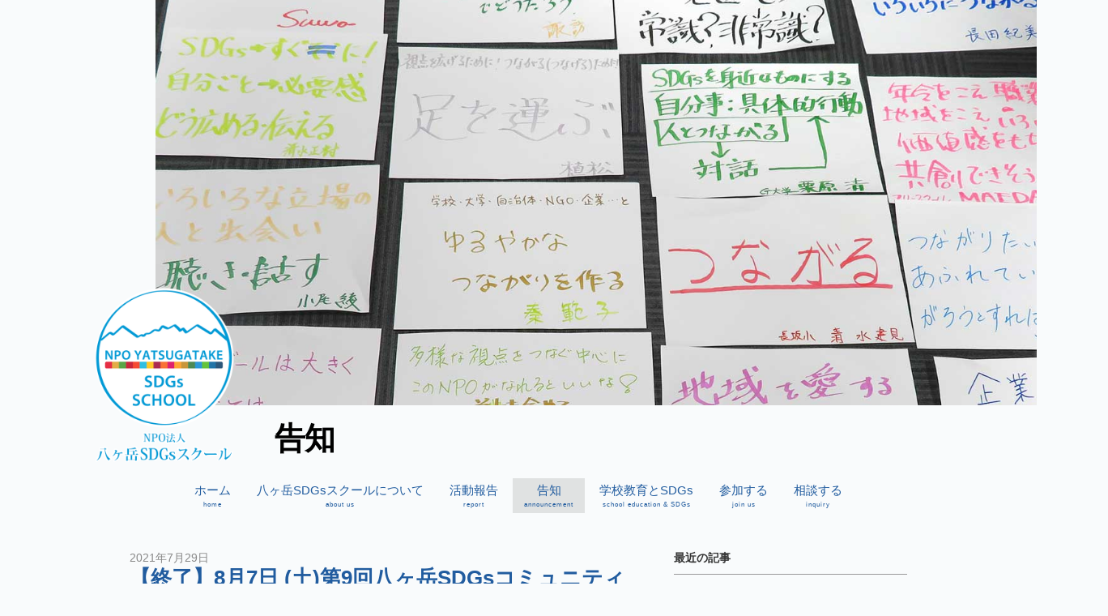

--- FILE ---
content_type: text/html; charset=UTF-8
request_url: https://yatsusdgs.com/2021/07/?post_type=announce
body_size: 15264
content:

<!DOCTYPE html>
<html lang="ja">
<head>
<meta charset="UTF-8" />
<meta name="viewport" content="width=device-width" />
<title>
	八ヶ岳SDGsスクール | 
	7月 2021 - 八ヶ岳SDGsスクール</title>

<link rel="profile" href="http://gmpg.org/xfn/11" />
<link rel="pingback" href="https://yatsusdgs.com/contents/xmlrpc.php" />

<!--[if lt IE 9]>
<script src="https://yatsusdgs.com/contents/wp-content/themes/yatsusdgs/js/html5.js" type="text/javascript"></script>
<![endif]-->


<meta name='robots' content='noindex, follow' />

	<!-- This site is optimized with the Yoast SEO plugin v20.6 - https://yoast.com/wordpress/plugins/seo/ -->
	<meta property="og:locale" content="ja_JP" />
	<meta property="og:type" content="website" />
	<meta property="og:title" content="7月 2021 - 八ヶ岳SDGsスクール" />
	<meta property="og:url" content="https://yatsusdgs.com/2021/07/" />
	<meta property="og:site_name" content="八ヶ岳SDGsスクール" />
	<meta property="og:image" content="https://yatsusdgs.com/contents/wp-content/uploads/2020/09/eyecatch_default.jpg" />
	<meta property="og:image:width" content="600" />
	<meta property="og:image:height" content="315" />
	<meta property="og:image:type" content="image/jpeg" />
	<meta name="twitter:card" content="summary_large_image" />
	<script type="application/ld+json" class="yoast-schema-graph">{"@context":"https://schema.org","@graph":[{"@type":"CollectionPage","@id":"https://yatsusdgs.com/2021/07/","url":"https://yatsusdgs.com/2021/07/","name":"7月 2021 - 八ヶ岳SDGsスクール","isPartOf":{"@id":"https://yatsusdgs.com/#website"},"breadcrumb":{"@id":"https://yatsusdgs.com/2021/07/#breadcrumb"},"inLanguage":"ja"},{"@type":"BreadcrumbList","@id":"https://yatsusdgs.com/2021/07/#breadcrumb","itemListElement":[{"@type":"ListItem","position":1,"name":"ホーム","item":"https://yatsusdgs.com/"},{"@type":"ListItem","position":2,"name":"アーカイブ: 7月 2021"}]},{"@type":"WebSite","@id":"https://yatsusdgs.com/#website","url":"https://yatsusdgs.com/","name":"八ヶ岳SDGsスクール","description":"学校でSDGsの学びを","potentialAction":[{"@type":"SearchAction","target":{"@type":"EntryPoint","urlTemplate":"https://yatsusdgs.com/?s={search_term_string}"},"query-input":"required name=search_term_string"}],"inLanguage":"ja"}]}</script>
	<!-- / Yoast SEO plugin. -->


<link rel='dns-prefetch' href='//webfonts.xserver.jp' />
<link rel="alternate" type="application/rss+xml" title="八ヶ岳SDGsスクール &raquo; フィード" href="https://yatsusdgs.com/feed/" />
<link rel="alternate" type="application/rss+xml" title="八ヶ岳SDGsスクール &raquo; コメントフィード" href="https://yatsusdgs.com/comments/feed/" />
<meta name="description" content="2021年7月 の記事 八ヶ岳SDGsスクール 学校でSDGsの学びを" /><link rel='preload' id='snow-monkey-blocks/child-pages/nopro-css-preload' href='https://yatsusdgs.com/contents/wp-content/plugins/snow-monkey-blocks/dist/block/child-pages/nopro.css' as='style' onload="this.onload=null;this.rel='stylesheet'"/>
<link rel='stylesheet' id='snow-monkey-blocks/child-pages/nopro-css' href='https://yatsusdgs.com/contents/wp-content/plugins/snow-monkey-blocks/dist/block/child-pages/nopro.css' media='print' onload="this.media='all'; this.onload=null;">
<link rel='preload' id='snow-monkey-blocks/contents-outline/nopro-css-preload' href='https://yatsusdgs.com/contents/wp-content/plugins/snow-monkey-blocks/dist/block/contents-outline/nopro.css' as='style' onload="this.onload=null;this.rel='stylesheet'"/>
<link rel='stylesheet' id='snow-monkey-blocks/contents-outline/nopro-css' href='https://yatsusdgs.com/contents/wp-content/plugins/snow-monkey-blocks/dist/block/contents-outline/nopro.css' media='print' onload="this.media='all'; this.onload=null;">
<link rel='preload' id='snow-monkey-blocks/like-me-box/nopro-css-preload' href='https://yatsusdgs.com/contents/wp-content/plugins/snow-monkey-blocks/dist/block/like-me-box/nopro.css' as='style' onload="this.onload=null;this.rel='stylesheet'"/>
<link rel='stylesheet' id='snow-monkey-blocks/like-me-box/nopro-css' href='https://yatsusdgs.com/contents/wp-content/plugins/snow-monkey-blocks/dist/block/like-me-box/nopro.css' media='print' onload="this.media='all'; this.onload=null;">
<link rel='preload' id='snow-monkey-blocks/pickup-slider/nopro-css-preload' href='https://yatsusdgs.com/contents/wp-content/plugins/snow-monkey-blocks/dist/block/pickup-slider/nopro.css' as='style' onload="this.onload=null;this.rel='stylesheet'"/>
<link rel='stylesheet' id='snow-monkey-blocks/pickup-slider/nopro-css' href='https://yatsusdgs.com/contents/wp-content/plugins/snow-monkey-blocks/dist/block/pickup-slider/nopro.css' media='print' onload="this.media='all'; this.onload=null;">
<link rel='preload' id='snow-monkey-blocks/recent-posts/nopro-css-preload' href='https://yatsusdgs.com/contents/wp-content/plugins/snow-monkey-blocks/dist/block/recent-posts/nopro.css' as='style' onload="this.onload=null;this.rel='stylesheet'"/>
<link rel='stylesheet' id='snow-monkey-blocks/recent-posts/nopro-css' href='https://yatsusdgs.com/contents/wp-content/plugins/snow-monkey-blocks/dist/block/recent-posts/nopro.css' media='print' onload="this.media='all'; this.onload=null;">
<link rel='preload' id='snow-monkey-blocks/rss/nopro-css-preload' href='https://yatsusdgs.com/contents/wp-content/plugins/snow-monkey-blocks/dist/block/rss/nopro.css' as='style' onload="this.onload=null;this.rel='stylesheet'"/>
<link rel='stylesheet' id='snow-monkey-blocks/rss/nopro-css' href='https://yatsusdgs.com/contents/wp-content/plugins/snow-monkey-blocks/dist/block/rss/nopro.css' media='print' onload="this.media='all'; this.onload=null;">
<link rel='preload' id='snow-monkey-blocks/taxonomy-posts/nopro-css-preload' href='https://yatsusdgs.com/contents/wp-content/plugins/snow-monkey-blocks/dist/block/taxonomy-posts/nopro.css' as='style' onload="this.onload=null;this.rel='stylesheet'"/>
<link rel='stylesheet' id='snow-monkey-blocks/taxonomy-posts/nopro-css' href='https://yatsusdgs.com/contents/wp-content/plugins/snow-monkey-blocks/dist/block/taxonomy-posts/nopro.css' media='print' onload="this.media='all'; this.onload=null;">
<link rel='preload' id='snow-monkey-blocks/taxonomy-terms/nopro-css-preload' href='https://yatsusdgs.com/contents/wp-content/plugins/snow-monkey-blocks/dist/block/taxonomy-terms/nopro.css' as='style' onload="this.onload=null;this.rel='stylesheet'"/>
<link rel='stylesheet' id='snow-monkey-blocks/taxonomy-terms/nopro-css' href='https://yatsusdgs.com/contents/wp-content/plugins/snow-monkey-blocks/dist/block/taxonomy-terms/nopro.css' media='print' onload="this.media='all'; this.onload=null;">
<link rel='preload' id='vkExUnit_common_style-css-preload' href='https://yatsusdgs.com/contents/wp-content/plugins/vk-all-in-one-expansion-unit/assets/css/vkExUnit_style.css' as='style' onload="this.onload=null;this.rel='stylesheet'"/>
<link rel='stylesheet' id='vkExUnit_common_style-css' href='https://yatsusdgs.com/contents/wp-content/plugins/vk-all-in-one-expansion-unit/assets/css/vkExUnit_style.css' media='print' onload="this.media='all'; this.onload=null;">
<style id='vkExUnit_common_style-inline-css' type='text/css'>
.veu_promotion-alert__content--text { border: 1px solid rgba(0,0,0,0.125); padding: 0.5em 1em; border-radius: var(--vk-size-radius); margin-bottom: var(--vk-margin-block-bottom); font-size: 0.875rem; } /* Alert Content部分に段落タグを入れた場合に最後の段落の余白を0にする */ .veu_promotion-alert__content--text p:last-of-type{ margin-bottom:0; margin-top: 0; }
:root {--ver_page_top_button_url:url(https://yatsusdgs.com/contents/wp-content/plugins/vk-all-in-one-expansion-unit/assets/images/to-top-btn-icon.svg);}@font-face {font-weight: normal;font-style: normal;font-family: "vk_sns";src: url("https://yatsusdgs.com/contents/wp-content/plugins/vk-all-in-one-expansion-unit/inc/sns/icons/fonts/vk_sns.eot?-bq20cj");src: url("https://yatsusdgs.com/contents/wp-content/plugins/vk-all-in-one-expansion-unit/inc/sns/icons/fonts/vk_sns.eot?#iefix-bq20cj") format("embedded-opentype"),url("https://yatsusdgs.com/contents/wp-content/plugins/vk-all-in-one-expansion-unit/inc/sns/icons/fonts/vk_sns.woff?-bq20cj") format("woff"),url("https://yatsusdgs.com/contents/wp-content/plugins/vk-all-in-one-expansion-unit/inc/sns/icons/fonts/vk_sns.ttf?-bq20cj") format("truetype"),url("https://yatsusdgs.com/contents/wp-content/plugins/vk-all-in-one-expansion-unit/inc/sns/icons/fonts/vk_sns.svg?-bq20cj#vk_sns") format("svg");}
</style>
<link rel='preload' id='wp-block-library-css-preload' href='https://yatsusdgs.com/contents/wp-includes/css/dist/block-library/style.min.css' as='style' onload="this.onload=null;this.rel='stylesheet'"/>
<link rel='stylesheet' id='wp-block-library-css' href='https://yatsusdgs.com/contents/wp-includes/css/dist/block-library/style.min.css' media='print' onload="this.media='all'; this.onload=null;">
<style id='wp-block-library-inline-css' type='text/css'>
/* VK Color Palettes */
</style>
<link rel='preload' id='snow-monkey-blocks/accordion-css-preload' href='https://yatsusdgs.com/contents/wp-content/plugins/snow-monkey-blocks/dist/block/accordion/style.css' as='style' onload="this.onload=null;this.rel='stylesheet'"/>
<link rel='stylesheet' id='snow-monkey-blocks/accordion-css' href='https://yatsusdgs.com/contents/wp-content/plugins/snow-monkey-blocks/dist/block/accordion/style.css' media='print' onload="this.media='all'; this.onload=null;">
<link rel='preload' id='snow-monkey-blocks/alert-css-preload' href='https://yatsusdgs.com/contents/wp-content/plugins/snow-monkey-blocks/dist/block/alert/style.css' as='style' onload="this.onload=null;this.rel='stylesheet'"/>
<link rel='stylesheet' id='snow-monkey-blocks/alert-css' href='https://yatsusdgs.com/contents/wp-content/plugins/snow-monkey-blocks/dist/block/alert/style.css' media='print' onload="this.media='all'; this.onload=null;">
<link rel='preload' id='snow-monkey-blocks/balloon-css-preload' href='https://yatsusdgs.com/contents/wp-content/plugins/snow-monkey-blocks/dist/block/balloon/style.css' as='style' onload="this.onload=null;this.rel='stylesheet'"/>
<link rel='stylesheet' id='snow-monkey-blocks/balloon-css' href='https://yatsusdgs.com/contents/wp-content/plugins/snow-monkey-blocks/dist/block/balloon/style.css' media='print' onload="this.media='all'; this.onload=null;">
<link rel='preload' id='snow-monkey-blocks/box-css-preload' href='https://yatsusdgs.com/contents/wp-content/plugins/snow-monkey-blocks/dist/block/box/style.css' as='style' onload="this.onload=null;this.rel='stylesheet'"/>
<link rel='stylesheet' id='snow-monkey-blocks/box-css' href='https://yatsusdgs.com/contents/wp-content/plugins/snow-monkey-blocks/dist/block/box/style.css' media='print' onload="this.media='all'; this.onload=null;">
<link rel='preload' id='snow-monkey-blocks/btn-css-preload' href='https://yatsusdgs.com/contents/wp-content/plugins/snow-monkey-blocks/dist/block/btn/style.css' as='style' onload="this.onload=null;this.rel='stylesheet'"/>
<link rel='stylesheet' id='snow-monkey-blocks/btn-css' href='https://yatsusdgs.com/contents/wp-content/plugins/snow-monkey-blocks/dist/block/btn/style.css' media='print' onload="this.media='all'; this.onload=null;">
<link rel='preload' id='snow-monkey-blocks/btn-box-css-preload' href='https://yatsusdgs.com/contents/wp-content/plugins/snow-monkey-blocks/dist/block/btn-box/style.css' as='style' onload="this.onload=null;this.rel='stylesheet'"/>
<link rel='stylesheet' id='snow-monkey-blocks/btn-box-css' href='https://yatsusdgs.com/contents/wp-content/plugins/snow-monkey-blocks/dist/block/btn-box/style.css' media='print' onload="this.media='all'; this.onload=null;">
<link rel='preload' id='snow-monkey-blocks/buttons-css-preload' href='https://yatsusdgs.com/contents/wp-content/plugins/snow-monkey-blocks/dist/block/buttons/style.css' as='style' onload="this.onload=null;this.rel='stylesheet'"/>
<link rel='stylesheet' id='snow-monkey-blocks/buttons-css' href='https://yatsusdgs.com/contents/wp-content/plugins/snow-monkey-blocks/dist/block/buttons/style.css' media='print' onload="this.media='all'; this.onload=null;">
<link rel='preload' id='snow-monkey-blocks/categories-list-css-preload' href='https://yatsusdgs.com/contents/wp-content/plugins/snow-monkey-blocks/dist/block/categories-list/style.css' as='style' onload="this.onload=null;this.rel='stylesheet'"/>
<link rel='stylesheet' id='snow-monkey-blocks/categories-list-css' href='https://yatsusdgs.com/contents/wp-content/plugins/snow-monkey-blocks/dist/block/categories-list/style.css' media='print' onload="this.media='all'; this.onload=null;">
<link rel='preload' id='snow-monkey-blocks/container-css-preload' href='https://yatsusdgs.com/contents/wp-content/plugins/snow-monkey-blocks/dist/block/container/style.css' as='style' onload="this.onload=null;this.rel='stylesheet'"/>
<link rel='stylesheet' id='snow-monkey-blocks/container-css' href='https://yatsusdgs.com/contents/wp-content/plugins/snow-monkey-blocks/dist/block/container/style.css' media='print' onload="this.media='all'; this.onload=null;">
<link rel='preload' id='snow-monkey-blocks/countdown-css-preload' href='https://yatsusdgs.com/contents/wp-content/plugins/snow-monkey-blocks/dist/block/countdown/style.css' as='style' onload="this.onload=null;this.rel='stylesheet'"/>
<link rel='stylesheet' id='snow-monkey-blocks/countdown-css' href='https://yatsusdgs.com/contents/wp-content/plugins/snow-monkey-blocks/dist/block/countdown/style.css' media='print' onload="this.media='all'; this.onload=null;">
<link rel='preload' id='snow-monkey-blocks/directory-structure-css-preload' href='https://yatsusdgs.com/contents/wp-content/plugins/snow-monkey-blocks/dist/block/directory-structure/style.css' as='style' onload="this.onload=null;this.rel='stylesheet'"/>
<link rel='stylesheet' id='snow-monkey-blocks/directory-structure-css' href='https://yatsusdgs.com/contents/wp-content/plugins/snow-monkey-blocks/dist/block/directory-structure/style.css' media='print' onload="this.media='all'; this.onload=null;">
<link rel='preload' id='snow-monkey-blocks/evaluation-star-css-preload' href='https://yatsusdgs.com/contents/wp-content/plugins/snow-monkey-blocks/dist/block/evaluation-star/style.css' as='style' onload="this.onload=null;this.rel='stylesheet'"/>
<link rel='stylesheet' id='snow-monkey-blocks/evaluation-star-css' href='https://yatsusdgs.com/contents/wp-content/plugins/snow-monkey-blocks/dist/block/evaluation-star/style.css' media='print' onload="this.media='all'; this.onload=null;">
<link rel='preload' id='snow-monkey-blocks/faq-css-preload' href='https://yatsusdgs.com/contents/wp-content/plugins/snow-monkey-blocks/dist/block/faq/style.css' as='style' onload="this.onload=null;this.rel='stylesheet'"/>
<link rel='stylesheet' id='snow-monkey-blocks/faq-css' href='https://yatsusdgs.com/contents/wp-content/plugins/snow-monkey-blocks/dist/block/faq/style.css' media='print' onload="this.media='all'; this.onload=null;">
<link rel='preload' id='snow-monkey-blocks/information-css-preload' href='https://yatsusdgs.com/contents/wp-content/plugins/snow-monkey-blocks/dist/block/information/style.css' as='style' onload="this.onload=null;this.rel='stylesheet'"/>
<link rel='stylesheet' id='snow-monkey-blocks/information-css' href='https://yatsusdgs.com/contents/wp-content/plugins/snow-monkey-blocks/dist/block/information/style.css' media='print' onload="this.media='all'; this.onload=null;">
<link rel='preload' id='snow-monkey-blocks/items-css-preload' href='https://yatsusdgs.com/contents/wp-content/plugins/snow-monkey-blocks/dist/block/items/style.css' as='style' onload="this.onload=null;this.rel='stylesheet'"/>
<link rel='stylesheet' id='snow-monkey-blocks/items-css' href='https://yatsusdgs.com/contents/wp-content/plugins/snow-monkey-blocks/dist/block/items/style.css' media='print' onload="this.media='all'; this.onload=null;">
<link rel='preload' id='snow-monkey-blocks/list-css-preload' href='https://yatsusdgs.com/contents/wp-content/plugins/snow-monkey-blocks/dist/block/list/style.css' as='style' onload="this.onload=null;this.rel='stylesheet'"/>
<link rel='stylesheet' id='snow-monkey-blocks/list-css' href='https://yatsusdgs.com/contents/wp-content/plugins/snow-monkey-blocks/dist/block/list/style.css' media='print' onload="this.media='all'; this.onload=null;">
<link rel='preload' id='snow-monkey-blocks/media-text-css-preload' href='https://yatsusdgs.com/contents/wp-content/plugins/snow-monkey-blocks/dist/block/media-text/style.css' as='style' onload="this.onload=null;this.rel='stylesheet'"/>
<link rel='stylesheet' id='snow-monkey-blocks/media-text-css' href='https://yatsusdgs.com/contents/wp-content/plugins/snow-monkey-blocks/dist/block/media-text/style.css' media='print' onload="this.media='all'; this.onload=null;">
<link rel='preload' id='snow-monkey-blocks/panels-css-preload' href='https://yatsusdgs.com/contents/wp-content/plugins/snow-monkey-blocks/dist/block/panels/style.css' as='style' onload="this.onload=null;this.rel='stylesheet'"/>
<link rel='stylesheet' id='snow-monkey-blocks/panels-css' href='https://yatsusdgs.com/contents/wp-content/plugins/snow-monkey-blocks/dist/block/panels/style.css' media='print' onload="this.media='all'; this.onload=null;">
<link rel='preload' id='snow-monkey-blocks/price-menu-css-preload' href='https://yatsusdgs.com/contents/wp-content/plugins/snow-monkey-blocks/dist/block/price-menu/style.css' as='style' onload="this.onload=null;this.rel='stylesheet'"/>
<link rel='stylesheet' id='snow-monkey-blocks/price-menu-css' href='https://yatsusdgs.com/contents/wp-content/plugins/snow-monkey-blocks/dist/block/price-menu/style.css' media='print' onload="this.media='all'; this.onload=null;">
<link rel='preload' id='snow-monkey-blocks/pricing-table-css-preload' href='https://yatsusdgs.com/contents/wp-content/plugins/snow-monkey-blocks/dist/block/pricing-table/style.css' as='style' onload="this.onload=null;this.rel='stylesheet'"/>
<link rel='stylesheet' id='snow-monkey-blocks/pricing-table-css' href='https://yatsusdgs.com/contents/wp-content/plugins/snow-monkey-blocks/dist/block/pricing-table/style.css' media='print' onload="this.media='all'; this.onload=null;">
<link rel='preload' id='snow-monkey-blocks/rating-box-css-preload' href='https://yatsusdgs.com/contents/wp-content/plugins/snow-monkey-blocks/dist/block/rating-box/style.css' as='style' onload="this.onload=null;this.rel='stylesheet'"/>
<link rel='stylesheet' id='snow-monkey-blocks/rating-box-css' href='https://yatsusdgs.com/contents/wp-content/plugins/snow-monkey-blocks/dist/block/rating-box/style.css' media='print' onload="this.media='all'; this.onload=null;">
<link rel='preload' id='snow-monkey-blocks/section-css-preload' href='https://yatsusdgs.com/contents/wp-content/plugins/snow-monkey-blocks/dist/block/section/style.css' as='style' onload="this.onload=null;this.rel='stylesheet'"/>
<link rel='stylesheet' id='snow-monkey-blocks/section-css' href='https://yatsusdgs.com/contents/wp-content/plugins/snow-monkey-blocks/dist/block/section/style.css' media='print' onload="this.media='all'; this.onload=null;">
<link rel='preload' id='snow-monkey-blocks/section-break-the-grid-css-preload' href='https://yatsusdgs.com/contents/wp-content/plugins/snow-monkey-blocks/dist/block/section-break-the-grid/style.css' as='style' onload="this.onload=null;this.rel='stylesheet'"/>
<link rel='stylesheet' id='snow-monkey-blocks/section-break-the-grid-css' href='https://yatsusdgs.com/contents/wp-content/plugins/snow-monkey-blocks/dist/block/section-break-the-grid/style.css' media='print' onload="this.media='all'; this.onload=null;">
<link rel='preload' id='snow-monkey-blocks/section-side-heading-css-preload' href='https://yatsusdgs.com/contents/wp-content/plugins/snow-monkey-blocks/dist/block/section-side-heading/style.css' as='style' onload="this.onload=null;this.rel='stylesheet'"/>
<link rel='stylesheet' id='snow-monkey-blocks/section-side-heading-css' href='https://yatsusdgs.com/contents/wp-content/plugins/snow-monkey-blocks/dist/block/section-side-heading/style.css' media='print' onload="this.media='all'; this.onload=null;">
<link rel='preload' id='snow-monkey-blocks/section-with-bgimage-css-preload' href='https://yatsusdgs.com/contents/wp-content/plugins/snow-monkey-blocks/dist/block/section-with-bgimage/style.css' as='style' onload="this.onload=null;this.rel='stylesheet'"/>
<link rel='stylesheet' id='snow-monkey-blocks/section-with-bgimage-css' href='https://yatsusdgs.com/contents/wp-content/plugins/snow-monkey-blocks/dist/block/section-with-bgimage/style.css' media='print' onload="this.media='all'; this.onload=null;">
<link rel='preload' id='snow-monkey-blocks/section-with-bgvideo-css-preload' href='https://yatsusdgs.com/contents/wp-content/plugins/snow-monkey-blocks/dist/block/section-with-bgvideo/style.css' as='style' onload="this.onload=null;this.rel='stylesheet'"/>
<link rel='stylesheet' id='snow-monkey-blocks/section-with-bgvideo-css' href='https://yatsusdgs.com/contents/wp-content/plugins/snow-monkey-blocks/dist/block/section-with-bgvideo/style.css' media='print' onload="this.media='all'; this.onload=null;">
<link rel='preload' id='slick-carousel-css-preload' href='https://yatsusdgs.com/contents/wp-content/plugins/snow-monkey-blocks/dist/packages/slick/slick.css' as='style' onload="this.onload=null;this.rel='stylesheet'"/>
<link rel='stylesheet' id='slick-carousel-css' href='https://yatsusdgs.com/contents/wp-content/plugins/snow-monkey-blocks/dist/packages/slick/slick.css' media='print' onload="this.media='all'; this.onload=null;">
<link rel='preload' id='slick-carousel-theme-css-preload' href='https://yatsusdgs.com/contents/wp-content/plugins/snow-monkey-blocks/dist/packages/slick/slick-theme.css' as='style' onload="this.onload=null;this.rel='stylesheet'"/>
<link rel='stylesheet' id='slick-carousel-theme-css' href='https://yatsusdgs.com/contents/wp-content/plugins/snow-monkey-blocks/dist/packages/slick/slick-theme.css' media='print' onload="this.media='all'; this.onload=null;">
<link rel='preload' id='snow-monkey-blocks/slider-css-preload' href='https://yatsusdgs.com/contents/wp-content/plugins/snow-monkey-blocks/dist/block/slider/style.css' as='style' onload="this.onload=null;this.rel='stylesheet'"/>
<link rel='stylesheet' id='snow-monkey-blocks/slider-css' href='https://yatsusdgs.com/contents/wp-content/plugins/snow-monkey-blocks/dist/block/slider/style.css' media='print' onload="this.media='all'; this.onload=null;">
<link rel='preload' id='spider-css-preload' href='https://yatsusdgs.com/contents/wp-content/plugins/snow-monkey-blocks/dist/packages/spider/dist/css/spider.css' as='style' onload="this.onload=null;this.rel='stylesheet'"/>
<link rel='stylesheet' id='spider-css' href='https://yatsusdgs.com/contents/wp-content/plugins/snow-monkey-blocks/dist/packages/spider/dist/css/spider.css' media='print' onload="this.media='all'; this.onload=null;">
<link rel='preload' id='snow-monkey-blocks/spider-contents-slider-css-preload' href='https://yatsusdgs.com/contents/wp-content/plugins/snow-monkey-blocks/dist/block/spider-contents-slider/style.css' as='style' onload="this.onload=null;this.rel='stylesheet'"/>
<link rel='stylesheet' id='snow-monkey-blocks/spider-contents-slider-css' href='https://yatsusdgs.com/contents/wp-content/plugins/snow-monkey-blocks/dist/block/spider-contents-slider/style.css' media='print' onload="this.media='all'; this.onload=null;">
<link rel='preload' id='snow-monkey-blocks/spider-pickup-slider-css-preload' href='https://yatsusdgs.com/contents/wp-content/plugins/snow-monkey-blocks/dist/block/spider-pickup-slider/style.css' as='style' onload="this.onload=null;this.rel='stylesheet'"/>
<link rel='stylesheet' id='snow-monkey-blocks/spider-pickup-slider-css' href='https://yatsusdgs.com/contents/wp-content/plugins/snow-monkey-blocks/dist/block/spider-pickup-slider/style.css' media='print' onload="this.media='all'; this.onload=null;">
<link rel='preload' id='snow-monkey-blocks/spider-slider-css-preload' href='https://yatsusdgs.com/contents/wp-content/plugins/snow-monkey-blocks/dist/block/spider-slider/style.css' as='style' onload="this.onload=null;this.rel='stylesheet'"/>
<link rel='stylesheet' id='snow-monkey-blocks/spider-slider-css' href='https://yatsusdgs.com/contents/wp-content/plugins/snow-monkey-blocks/dist/block/spider-slider/style.css' media='print' onload="this.media='all'; this.onload=null;">
<link rel='preload' id='snow-monkey-blocks/step-css-preload' href='https://yatsusdgs.com/contents/wp-content/plugins/snow-monkey-blocks/dist/block/step/style.css' as='style' onload="this.onload=null;this.rel='stylesheet'"/>
<link rel='stylesheet' id='snow-monkey-blocks/step-css' href='https://yatsusdgs.com/contents/wp-content/plugins/snow-monkey-blocks/dist/block/step/style.css' media='print' onload="this.media='all'; this.onload=null;">
<link rel='preload' id='snow-monkey-blocks/tabs-css-preload' href='https://yatsusdgs.com/contents/wp-content/plugins/snow-monkey-blocks/dist/block/tabs/style.css' as='style' onload="this.onload=null;this.rel='stylesheet'"/>
<link rel='stylesheet' id='snow-monkey-blocks/tabs-css' href='https://yatsusdgs.com/contents/wp-content/plugins/snow-monkey-blocks/dist/block/tabs/style.css' media='print' onload="this.media='all'; this.onload=null;">
<link rel='preload' id='snow-monkey-blocks/taxonomy-terms-css-preload' href='https://yatsusdgs.com/contents/wp-content/plugins/snow-monkey-blocks/dist/block/taxonomy-terms/style.css' as='style' onload="this.onload=null;this.rel='stylesheet'"/>
<link rel='stylesheet' id='snow-monkey-blocks/taxonomy-terms-css' href='https://yatsusdgs.com/contents/wp-content/plugins/snow-monkey-blocks/dist/block/taxonomy-terms/style.css' media='print' onload="this.media='all'; this.onload=null;">
<link rel='preload' id='snow-monkey-blocks/testimonial-css-preload' href='https://yatsusdgs.com/contents/wp-content/plugins/snow-monkey-blocks/dist/block/testimonial/style.css' as='style' onload="this.onload=null;this.rel='stylesheet'"/>
<link rel='stylesheet' id='snow-monkey-blocks/testimonial-css' href='https://yatsusdgs.com/contents/wp-content/plugins/snow-monkey-blocks/dist/block/testimonial/style.css' media='print' onload="this.media='all'; this.onload=null;">
<link rel='preload' id='snow-monkey-blocks/thumbnail-gallery-css-preload' href='https://yatsusdgs.com/contents/wp-content/plugins/snow-monkey-blocks/dist/block/thumbnail-gallery/style.css' as='style' onload="this.onload=null;this.rel='stylesheet'"/>
<link rel='stylesheet' id='snow-monkey-blocks/thumbnail-gallery-css' href='https://yatsusdgs.com/contents/wp-content/plugins/snow-monkey-blocks/dist/block/thumbnail-gallery/style.css' media='print' onload="this.media='all'; this.onload=null;">
<link rel='preload' id='snow-monkey-blocks-fallback-css-preload' href='https://yatsusdgs.com/contents/wp-content/plugins/snow-monkey-blocks/dist/css/fallback.css' as='style' onload="this.onload=null;this.rel='stylesheet'"/>
<link rel='stylesheet' id='snow-monkey-blocks-fallback-css' href='https://yatsusdgs.com/contents/wp-content/plugins/snow-monkey-blocks/dist/css/fallback.css' media='print' onload="this.media='all'; this.onload=null;">
<link rel='preload' id='snow-monkey-blocks-css-preload' href='https://yatsusdgs.com/contents/wp-content/plugins/snow-monkey-blocks/dist/css/blocks.css' as='style' onload="this.onload=null;this.rel='stylesheet'"/>
<link rel='stylesheet' id='snow-monkey-blocks-css' href='https://yatsusdgs.com/contents/wp-content/plugins/snow-monkey-blocks/dist/css/blocks.css' media='print' onload="this.media='all'; this.onload=null;">
<link rel='preload' id='fontawesome-free-css-preload' href='https://yatsusdgs.com/contents/wp-content/plugins/getwid/vendors/fontawesome-free/css/all.min.css' as='style' onload="this.onload=null;this.rel='stylesheet'"/>
<link rel='stylesheet' id='fontawesome-free-css' href='https://yatsusdgs.com/contents/wp-content/plugins/getwid/vendors/fontawesome-free/css/all.min.css' media='print' onload="this.media='all'; this.onload=null;">
<link rel='preload' id='slick-css-preload' href='https://yatsusdgs.com/contents/wp-content/plugins/getwid/vendors/slick/slick/slick.min.css' as='style' onload="this.onload=null;this.rel='stylesheet'"/>
<link rel='stylesheet' id='slick-css' href='https://yatsusdgs.com/contents/wp-content/plugins/getwid/vendors/slick/slick/slick.min.css' media='print' onload="this.media='all'; this.onload=null;">
<link rel='preload' id='slick-theme-css-preload' href='https://yatsusdgs.com/contents/wp-content/plugins/getwid/vendors/slick/slick/slick-theme.min.css' as='style' onload="this.onload=null;this.rel='stylesheet'"/>
<link rel='stylesheet' id='slick-theme-css' href='https://yatsusdgs.com/contents/wp-content/plugins/getwid/vendors/slick/slick/slick-theme.min.css' media='print' onload="this.media='all'; this.onload=null;">
<link rel='preload' id='mp-fancybox-css-preload' href='https://yatsusdgs.com/contents/wp-content/plugins/getwid/vendors/mp-fancybox/jquery.fancybox.min.css' as='style' onload="this.onload=null;this.rel='stylesheet'"/>
<link rel='stylesheet' id='mp-fancybox-css' href='https://yatsusdgs.com/contents/wp-content/plugins/getwid/vendors/mp-fancybox/jquery.fancybox.min.css' media='print' onload="this.media='all'; this.onload=null;">
<link rel='preload' id='getwid-blocks-css-preload' href='https://yatsusdgs.com/contents/wp-content/plugins/getwid/assets/css/blocks.style.css' as='style' onload="this.onload=null;this.rel='stylesheet'"/>
<link rel='stylesheet' id='getwid-blocks-css' href='https://yatsusdgs.com/contents/wp-content/plugins/getwid/assets/css/blocks.style.css' media='print' onload="this.media='all'; this.onload=null;">
<link rel='preload' id='tablepresstable-buildindexcss-css-preload' href='https://yatsusdgs.com/contents/wp-content/plugins/tablepress/blocks/table/build/index.css' as='style' onload="this.onload=null;this.rel='stylesheet'"/>
<link rel='stylesheet' id='tablepresstable-buildindexcss-css' href='https://yatsusdgs.com/contents/wp-content/plugins/tablepress/blocks/table/build/index.css' media='print' onload="this.media='all'; this.onload=null;">
<style id='global-styles-inline-css' type='text/css'>
body{--wp--preset--color--black: #000000;--wp--preset--color--cyan-bluish-gray: #abb8c3;--wp--preset--color--white: #ffffff;--wp--preset--color--pale-pink: #f78da7;--wp--preset--color--vivid-red: #cf2e2e;--wp--preset--color--luminous-vivid-orange: #ff6900;--wp--preset--color--luminous-vivid-amber: #fcb900;--wp--preset--color--light-green-cyan: #7bdcb5;--wp--preset--color--vivid-green-cyan: #00d084;--wp--preset--color--pale-cyan-blue: #8ed1fc;--wp--preset--color--vivid-cyan-blue: #0693e3;--wp--preset--color--vivid-purple: #9b51e0;--wp--preset--gradient--vivid-cyan-blue-to-vivid-purple: linear-gradient(135deg,rgba(6,147,227,1) 0%,rgb(155,81,224) 100%);--wp--preset--gradient--light-green-cyan-to-vivid-green-cyan: linear-gradient(135deg,rgb(122,220,180) 0%,rgb(0,208,130) 100%);--wp--preset--gradient--luminous-vivid-amber-to-luminous-vivid-orange: linear-gradient(135deg,rgba(252,185,0,1) 0%,rgba(255,105,0,1) 100%);--wp--preset--gradient--luminous-vivid-orange-to-vivid-red: linear-gradient(135deg,rgba(255,105,0,1) 0%,rgb(207,46,46) 100%);--wp--preset--gradient--very-light-gray-to-cyan-bluish-gray: linear-gradient(135deg,rgb(238,238,238) 0%,rgb(169,184,195) 100%);--wp--preset--gradient--cool-to-warm-spectrum: linear-gradient(135deg,rgb(74,234,220) 0%,rgb(151,120,209) 20%,rgb(207,42,186) 40%,rgb(238,44,130) 60%,rgb(251,105,98) 80%,rgb(254,248,76) 100%);--wp--preset--gradient--blush-light-purple: linear-gradient(135deg,rgb(255,206,236) 0%,rgb(152,150,240) 100%);--wp--preset--gradient--blush-bordeaux: linear-gradient(135deg,rgb(254,205,165) 0%,rgb(254,45,45) 50%,rgb(107,0,62) 100%);--wp--preset--gradient--luminous-dusk: linear-gradient(135deg,rgb(255,203,112) 0%,rgb(199,81,192) 50%,rgb(65,88,208) 100%);--wp--preset--gradient--pale-ocean: linear-gradient(135deg,rgb(255,245,203) 0%,rgb(182,227,212) 50%,rgb(51,167,181) 100%);--wp--preset--gradient--electric-grass: linear-gradient(135deg,rgb(202,248,128) 0%,rgb(113,206,126) 100%);--wp--preset--gradient--midnight: linear-gradient(135deg,rgb(2,3,129) 0%,rgb(40,116,252) 100%);--wp--preset--duotone--dark-grayscale: url('#wp-duotone-dark-grayscale');--wp--preset--duotone--grayscale: url('#wp-duotone-grayscale');--wp--preset--duotone--purple-yellow: url('#wp-duotone-purple-yellow');--wp--preset--duotone--blue-red: url('#wp-duotone-blue-red');--wp--preset--duotone--midnight: url('#wp-duotone-midnight');--wp--preset--duotone--magenta-yellow: url('#wp-duotone-magenta-yellow');--wp--preset--duotone--purple-green: url('#wp-duotone-purple-green');--wp--preset--duotone--blue-orange: url('#wp-duotone-blue-orange');--wp--preset--font-size--small: 13px;--wp--preset--font-size--medium: 20px;--wp--preset--font-size--large: 36px;--wp--preset--font-size--x-large: 42px;}.has-black-color{color: var(--wp--preset--color--black) !important;}.has-cyan-bluish-gray-color{color: var(--wp--preset--color--cyan-bluish-gray) !important;}.has-white-color{color: var(--wp--preset--color--white) !important;}.has-pale-pink-color{color: var(--wp--preset--color--pale-pink) !important;}.has-vivid-red-color{color: var(--wp--preset--color--vivid-red) !important;}.has-luminous-vivid-orange-color{color: var(--wp--preset--color--luminous-vivid-orange) !important;}.has-luminous-vivid-amber-color{color: var(--wp--preset--color--luminous-vivid-amber) !important;}.has-light-green-cyan-color{color: var(--wp--preset--color--light-green-cyan) !important;}.has-vivid-green-cyan-color{color: var(--wp--preset--color--vivid-green-cyan) !important;}.has-pale-cyan-blue-color{color: var(--wp--preset--color--pale-cyan-blue) !important;}.has-vivid-cyan-blue-color{color: var(--wp--preset--color--vivid-cyan-blue) !important;}.has-vivid-purple-color{color: var(--wp--preset--color--vivid-purple) !important;}.has-black-background-color{background-color: var(--wp--preset--color--black) !important;}.has-cyan-bluish-gray-background-color{background-color: var(--wp--preset--color--cyan-bluish-gray) !important;}.has-white-background-color{background-color: var(--wp--preset--color--white) !important;}.has-pale-pink-background-color{background-color: var(--wp--preset--color--pale-pink) !important;}.has-vivid-red-background-color{background-color: var(--wp--preset--color--vivid-red) !important;}.has-luminous-vivid-orange-background-color{background-color: var(--wp--preset--color--luminous-vivid-orange) !important;}.has-luminous-vivid-amber-background-color{background-color: var(--wp--preset--color--luminous-vivid-amber) !important;}.has-light-green-cyan-background-color{background-color: var(--wp--preset--color--light-green-cyan) !important;}.has-vivid-green-cyan-background-color{background-color: var(--wp--preset--color--vivid-green-cyan) !important;}.has-pale-cyan-blue-background-color{background-color: var(--wp--preset--color--pale-cyan-blue) !important;}.has-vivid-cyan-blue-background-color{background-color: var(--wp--preset--color--vivid-cyan-blue) !important;}.has-vivid-purple-background-color{background-color: var(--wp--preset--color--vivid-purple) !important;}.has-black-border-color{border-color: var(--wp--preset--color--black) !important;}.has-cyan-bluish-gray-border-color{border-color: var(--wp--preset--color--cyan-bluish-gray) !important;}.has-white-border-color{border-color: var(--wp--preset--color--white) !important;}.has-pale-pink-border-color{border-color: var(--wp--preset--color--pale-pink) !important;}.has-vivid-red-border-color{border-color: var(--wp--preset--color--vivid-red) !important;}.has-luminous-vivid-orange-border-color{border-color: var(--wp--preset--color--luminous-vivid-orange) !important;}.has-luminous-vivid-amber-border-color{border-color: var(--wp--preset--color--luminous-vivid-amber) !important;}.has-light-green-cyan-border-color{border-color: var(--wp--preset--color--light-green-cyan) !important;}.has-vivid-green-cyan-border-color{border-color: var(--wp--preset--color--vivid-green-cyan) !important;}.has-pale-cyan-blue-border-color{border-color: var(--wp--preset--color--pale-cyan-blue) !important;}.has-vivid-cyan-blue-border-color{border-color: var(--wp--preset--color--vivid-cyan-blue) !important;}.has-vivid-purple-border-color{border-color: var(--wp--preset--color--vivid-purple) !important;}.has-vivid-cyan-blue-to-vivid-purple-gradient-background{background: var(--wp--preset--gradient--vivid-cyan-blue-to-vivid-purple) !important;}.has-light-green-cyan-to-vivid-green-cyan-gradient-background{background: var(--wp--preset--gradient--light-green-cyan-to-vivid-green-cyan) !important;}.has-luminous-vivid-amber-to-luminous-vivid-orange-gradient-background{background: var(--wp--preset--gradient--luminous-vivid-amber-to-luminous-vivid-orange) !important;}.has-luminous-vivid-orange-to-vivid-red-gradient-background{background: var(--wp--preset--gradient--luminous-vivid-orange-to-vivid-red) !important;}.has-very-light-gray-to-cyan-bluish-gray-gradient-background{background: var(--wp--preset--gradient--very-light-gray-to-cyan-bluish-gray) !important;}.has-cool-to-warm-spectrum-gradient-background{background: var(--wp--preset--gradient--cool-to-warm-spectrum) !important;}.has-blush-light-purple-gradient-background{background: var(--wp--preset--gradient--blush-light-purple) !important;}.has-blush-bordeaux-gradient-background{background: var(--wp--preset--gradient--blush-bordeaux) !important;}.has-luminous-dusk-gradient-background{background: var(--wp--preset--gradient--luminous-dusk) !important;}.has-pale-ocean-gradient-background{background: var(--wp--preset--gradient--pale-ocean) !important;}.has-electric-grass-gradient-background{background: var(--wp--preset--gradient--electric-grass) !important;}.has-midnight-gradient-background{background: var(--wp--preset--gradient--midnight) !important;}.has-small-font-size{font-size: var(--wp--preset--font-size--small) !important;}.has-medium-font-size{font-size: var(--wp--preset--font-size--medium) !important;}.has-large-font-size{font-size: var(--wp--preset--font-size--large) !important;}.has-x-large-font-size{font-size: var(--wp--preset--font-size--x-large) !important;}
</style>
<link rel='preload' id='veu-cta-css-preload' href='https://yatsusdgs.com/contents/wp-content/plugins/vk-all-in-one-expansion-unit/inc/call-to-action/package/assets/css/style.css' as='style' onload="this.onload=null;this.rel='stylesheet'"/>
<link rel='stylesheet' id='veu-cta-css' href='https://yatsusdgs.com/contents/wp-content/plugins/vk-all-in-one-expansion-unit/inc/call-to-action/package/assets/css/style.css' media='print' onload="this.media='all'; this.onload=null;">
<link rel='preload' id='vk-components-style-css-preload' href='https://yatsusdgs.com/contents/wp-content/plugins/vk-blocks/build/vk-components.css' as='style' onload="this.onload=null;this.rel='stylesheet'"/>
<link rel='stylesheet' id='vk-components-style-css' href='https://yatsusdgs.com/contents/wp-content/plugins/vk-blocks/build/vk-components.css' media='print' onload="this.media='all'; this.onload=null;">
<style id='vk-swiper-style-css' type='text/css'>@font-face{font-family:swiper-icons;src:url('[data-uri]');font-weight:400;font-style:normal}:root{--swiper-theme-color:#007aff}.swiper,swiper-container{margin-left:auto;margin-right:auto;position:relative;overflow:hidden;list-style:none;padding:0;z-index:1;display:block}.swiper-vertical>.swiper-wrapper{flex-direction:column}.swiper-wrapper{position:relative;width:100%;height:100%;z-index:1;display:flex;transition-property:transform;transition-timing-function:var(--swiper-wrapper-transition-timing-function,initial);box-sizing:content-box}.swiper-android .swiper-slide,.swiper-wrapper{transform:translate3d(0px,0,0)}.swiper-horizontal{touch-action:pan-y}.swiper-vertical{touch-action:pan-x}.swiper-slide,swiper-slide{flex-shrink:0;width:100%;height:100%;position:relative;transition-property:transform;display:block}.swiper-slide-invisible-blank{visibility:hidden}.swiper-autoheight,.swiper-autoheight .swiper-slide{height:auto}.swiper-autoheight .swiper-wrapper{align-items:flex-start;transition-property:transform,height}.swiper-backface-hidden .swiper-slide{transform:translateZ(0);-webkit-backface-visibility:hidden;backface-visibility:hidden}.swiper-3d.swiper-css-mode .swiper-wrapper{perspective:1200px}.swiper-3d .swiper-wrapper{transform-style:preserve-3d}.swiper-3d{perspective:1200px}.swiper-3d .swiper-cube-shadow,.swiper-3d .swiper-slide,.swiper-3d .swiper-slide-shadow,.swiper-3d .swiper-slide-shadow-bottom,.swiper-3d .swiper-slide-shadow-left,.swiper-3d .swiper-slide-shadow-right,.swiper-3d .swiper-slide-shadow-top{transform-style:preserve-3d}.swiper-3d .swiper-slide-shadow,.swiper-3d .swiper-slide-shadow-bottom,.swiper-3d .swiper-slide-shadow-left,.swiper-3d .swiper-slide-shadow-right,.swiper-3d .swiper-slide-shadow-top{position:absolute;left:0;top:0;width:100%;height:100%;pointer-events:none;z-index:10}.swiper-3d .swiper-slide-shadow{background:rgba(0,0,0,.15)}.swiper-3d .swiper-slide-shadow-left{background-image:linear-gradient(to left,rgba(0,0,0,.5),rgba(0,0,0,0))}.swiper-3d .swiper-slide-shadow-right{background-image:linear-gradient(to right,rgba(0,0,0,.5),rgba(0,0,0,0))}.swiper-3d .swiper-slide-shadow-top{background-image:linear-gradient(to top,rgba(0,0,0,.5),rgba(0,0,0,0))}.swiper-3d .swiper-slide-shadow-bottom{background-image:linear-gradient(to bottom,rgba(0,0,0,.5),rgba(0,0,0,0))}.swiper-css-mode>.swiper-wrapper{overflow:auto;scrollbar-width:none;-ms-overflow-style:none}.swiper-css-mode>.swiper-wrapper::-webkit-scrollbar{display:none}.swiper-css-mode>.swiper-wrapper>.swiper-slide{scroll-snap-align:start start}.swiper-horizontal.swiper-css-mode>.swiper-wrapper{scroll-snap-type:x mandatory}.swiper-vertical.swiper-css-mode>.swiper-wrapper{scroll-snap-type:y mandatory}.swiper-centered>.swiper-wrapper::before{content:'';flex-shrink:0;order:9999}.swiper-centered>.swiper-wrapper>.swiper-slide{scroll-snap-align:center center;scroll-snap-stop:always}.swiper-centered.swiper-horizontal>.swiper-wrapper>.swiper-slide:first-child{margin-inline-start:var(--swiper-centered-offset-before)}.swiper-centered.swiper-horizontal>.swiper-wrapper::before{height:100%;min-height:1px;width:var(--swiper-centered-offset-after)}.swiper-centered.swiper-vertical>.swiper-wrapper>.swiper-slide:first-child{margin-block-start:var(--swiper-centered-offset-before)}.swiper-centered.swiper-vertical>.swiper-wrapper::before{width:100%;min-width:1px;height:var(--swiper-centered-offset-after)}.swiper-lazy-preloader{width:42px;height:42px;position:absolute;left:50%;top:50%;margin-left:-21px;margin-top:-21px;z-index:10;transform-origin:50%;box-sizing:border-box;border:4px solid var(--swiper-preloader-color,var(--swiper-theme-color));border-radius:50%;border-top-color:transparent}.swiper-watch-progress .swiper-slide-visible .swiper-lazy-preloader,.swiper:not(.swiper-watch-progress) .swiper-lazy-preloader,swiper-container:not(.swiper-watch-progress) .swiper-lazy-preloader{animation:swiper-preloader-spin 1s infinite linear}.swiper-lazy-preloader-white{--swiper-preloader-color:#fff}.swiper-lazy-preloader-black{--swiper-preloader-color:#000}@keyframes swiper-preloader-spin{0%{transform:rotate(0deg)}100%{transform:rotate(360deg)}}.swiper-virtual .swiper-slide{-webkit-backface-visibility:hidden;transform:translateZ(0)}.swiper-virtual.swiper-css-mode .swiper-wrapper::after{content:'';position:absolute;left:0;top:0;pointer-events:none}.swiper-virtual.swiper-css-mode.swiper-horizontal .swiper-wrapper::after{height:1px;width:var(--swiper-virtual-size)}.swiper-virtual.swiper-css-mode.swiper-vertical .swiper-wrapper::after{width:1px;height:var(--swiper-virtual-size)}:root{--swiper-navigation-size:44px}.swiper-button-next,.swiper-button-prev{position:absolute;top:var(--swiper-navigation-top-offset,50%);width:calc(var(--swiper-navigation-size)/44 * 27);height:var(--swiper-navigation-size);margin-top:calc(0px - (var(--swiper-navigation-size)/2));z-index:10;cursor:pointer;display:flex;align-items:center;justify-content:center;color:var(--swiper-navigation-color,var(--swiper-theme-color))}.swiper-button-next.swiper-button-disabled,.swiper-button-prev.swiper-button-disabled{opacity:.35;cursor:auto;pointer-events:none}.swiper-button-next.swiper-button-hidden,.swiper-button-prev.swiper-button-hidden{opacity:0;cursor:auto;pointer-events:none}.swiper-navigation-disabled .swiper-button-next,.swiper-navigation-disabled .swiper-button-prev{display:none!important}.swiper-button-next:after,.swiper-button-prev:after{font-family:swiper-icons;font-size:var(--swiper-navigation-size);text-transform:none!important;letter-spacing:0;font-variant:initial;line-height:1}.swiper-button-prev,.swiper-rtl .swiper-button-next{left:var(--swiper-navigation-sides-offset,10px);right:auto}.swiper-button-prev:after,.swiper-rtl .swiper-button-next:after{content:'prev'}.swiper-button-next,.swiper-rtl .swiper-button-prev{right:var(--swiper-navigation-sides-offset,10px);left:auto}.swiper-button-next:after,.swiper-rtl .swiper-button-prev:after{content:'next'}.swiper-button-lock{display:none}.swiper-pagination{position:absolute;text-align:center;transition:.3s opacity;transform:translate3d(0,0,0);z-index:10}.swiper-pagination.swiper-pagination-hidden{opacity:0}.swiper-pagination-disabled>.swiper-pagination,.swiper-pagination.swiper-pagination-disabled{display:none!important}.swiper-horizontal>.swiper-pagination-bullets,.swiper-pagination-bullets.swiper-pagination-horizontal,.swiper-pagination-custom,.swiper-pagination-fraction{bottom:var(--swiper-pagination-bottom,8px);top:var(--swiper-pagination-top,auto);left:0;width:100%}.swiper-pagination-bullets-dynamic{overflow:hidden;font-size:0}.swiper-pagination-bullets-dynamic .swiper-pagination-bullet{transform:scale(.33);position:relative}.swiper-pagination-bullets-dynamic .swiper-pagination-bullet-active{transform:scale(1)}.swiper-pagination-bullets-dynamic .swiper-pagination-bullet-active-main{transform:scale(1)}.swiper-pagination-bullets-dynamic .swiper-pagination-bullet-active-prev{transform:scale(.66)}.swiper-pagination-bullets-dynamic .swiper-pagination-bullet-active-prev-prev{transform:scale(.33)}.swiper-pagination-bullets-dynamic .swiper-pagination-bullet-active-next{transform:scale(.66)}.swiper-pagination-bullets-dynamic .swiper-pagination-bullet-active-next-next{transform:scale(.33)}.swiper-pagination-bullet{width:var(--swiper-pagination-bullet-width,var(--swiper-pagination-bullet-size,8px));height:var(--swiper-pagination-bullet-height,var(--swiper-pagination-bullet-size,8px));display:inline-block;border-radius:var(--swiper-pagination-bullet-border-radius,50%);background:var(--swiper-pagination-bullet-inactive-color,#000);opacity:var(--swiper-pagination-bullet-inactive-opacity,.2)}button.swiper-pagination-bullet{border:none;margin:0;padding:0;box-shadow:none;-webkit-appearance:none;appearance:none}.swiper-pagination-clickable .swiper-pagination-bullet{cursor:pointer}.swiper-pagination-bullet:only-child{display:none!important}.swiper-pagination-bullet-active{opacity:var(--swiper-pagination-bullet-opacity,1);background:var(--swiper-pagination-color,var(--swiper-theme-color))}.swiper-pagination-vertical.swiper-pagination-bullets,.swiper-vertical>.swiper-pagination-bullets{right:var(--swiper-pagination-right,8px);left:var(--swiper-pagination-left,auto);top:50%;transform:translate3d(0px,-50%,0)}.swiper-pagination-vertical.swiper-pagination-bullets .swiper-pagination-bullet,.swiper-vertical>.swiper-pagination-bullets .swiper-pagination-bullet{margin:var(--swiper-pagination-bullet-vertical-gap,6px) 0;display:block}.swiper-pagination-vertical.swiper-pagination-bullets.swiper-pagination-bullets-dynamic,.swiper-vertical>.swiper-pagination-bullets.swiper-pagination-bullets-dynamic{top:50%;transform:translateY(-50%);width:8px}.swiper-pagination-vertical.swiper-pagination-bullets.swiper-pagination-bullets-dynamic .swiper-pagination-bullet,.swiper-vertical>.swiper-pagination-bullets.swiper-pagination-bullets-dynamic .swiper-pagination-bullet{display:inline-block;transition:.2s transform,.2s top}.swiper-horizontal>.swiper-pagination-bullets .swiper-pagination-bullet,.swiper-pagination-horizontal.swiper-pagination-bullets .swiper-pagination-bullet{margin:0 var(--swiper-pagination-bullet-horizontal-gap,4px)}.swiper-horizontal>.swiper-pagination-bullets.swiper-pagination-bullets-dynamic,.swiper-pagination-horizontal.swiper-pagination-bullets.swiper-pagination-bullets-dynamic{left:50%;transform:translateX(-50%);white-space:nowrap}.swiper-horizontal>.swiper-pagination-bullets.swiper-pagination-bullets-dynamic .swiper-pagination-bullet,.swiper-pagination-horizontal.swiper-pagination-bullets.swiper-pagination-bullets-dynamic .swiper-pagination-bullet{transition:.2s transform,.2s left}.swiper-horizontal.swiper-rtl>.swiper-pagination-bullets-dynamic .swiper-pagination-bullet,:host(.swiper-horizontal.swiper-rtl) .swiper-pagination-bullets-dynamic .swiper-pagination-bullet{transition:.2s transform,.2s right}.swiper-pagination-fraction{color:var(--swiper-pagination-fraction-color,inherit)}.swiper-pagination-progressbar{background:var(--swiper-pagination-progressbar-bg-color,rgba(0,0,0,.25));position:absolute}.swiper-pagination-progressbar .swiper-pagination-progressbar-fill{background:var(--swiper-pagination-color,var(--swiper-theme-color));position:absolute;left:0;top:0;width:100%;height:100%;transform:scale(0);transform-origin:left top}.swiper-rtl .swiper-pagination-progressbar .swiper-pagination-progressbar-fill{transform-origin:right top}.swiper-horizontal>.swiper-pagination-progressbar,.swiper-pagination-progressbar.swiper-pagination-horizontal,.swiper-pagination-progressbar.swiper-pagination-vertical.swiper-pagination-progressbar-opposite,.swiper-vertical>.swiper-pagination-progressbar.swiper-pagination-progressbar-opposite{width:100%;height:var(--swiper-pagination-progressbar-size,4px);left:0;top:0}.swiper-horizontal>.swiper-pagination-progressbar.swiper-pagination-progressbar-opposite,.swiper-pagination-progressbar.swiper-pagination-horizontal.swiper-pagination-progressbar-opposite,.swiper-pagination-progressbar.swiper-pagination-vertical,.swiper-vertical>.swiper-pagination-progressbar{width:var(--swiper-pagination-progressbar-size,4px);height:100%;left:0;top:0}.swiper-pagination-lock{display:none}.swiper-scrollbar{border-radius:var(--swiper-scrollbar-border-radius,10px);position:relative;-ms-touch-action:none;background:var(--swiper-scrollbar-bg-color,rgba(0,0,0,.1))}.swiper-scrollbar-disabled>.swiper-scrollbar,.swiper-scrollbar.swiper-scrollbar-disabled{display:none!important}.swiper-horizontal>.swiper-scrollbar,.swiper-scrollbar.swiper-scrollbar-horizontal{position:absolute;left:var(--swiper-scrollbar-sides-offset,1%);bottom:var(--swiper-scrollbar-bottom,4px);top:var(--swiper-scrollbar-top,auto);z-index:50;height:var(--swiper-scrollbar-size,4px);width:calc(100% - 2 * var(--swiper-scrollbar-sides-offset,1%))}.swiper-scrollbar.swiper-scrollbar-vertical,.swiper-vertical>.swiper-scrollbar{position:absolute;left:var(--swiper-scrollbar-left,auto);right:var(--swiper-scrollbar-right,4px);top:var(--swiper-scrollbar-sides-offset,1%);z-index:50;width:var(--swiper-scrollbar-size,4px);height:calc(100% - 2 * var(--swiper-scrollbar-sides-offset,1%))}.swiper-scrollbar-drag{height:100%;width:100%;position:relative;background:var(--swiper-scrollbar-drag-bg-color,rgba(0,0,0,.5));border-radius:var(--swiper-scrollbar-border-radius,10px);left:0;top:0}.swiper-scrollbar-cursor-drag{cursor:move}.swiper-scrollbar-lock{display:none}.swiper-zoom-container{width:100%;height:100%;display:flex;justify-content:center;align-items:center;text-align:center}.swiper-zoom-container>canvas,.swiper-zoom-container>img,.swiper-zoom-container>svg{max-width:100%;max-height:100%;object-fit:contain}.swiper-slide-zoomed{cursor:move;touch-action:none}.swiper .swiper-notification,swiper-container .swiper-notification{position:absolute;left:0;top:0;pointer-events:none;opacity:0;z-index:-1000}.swiper-free-mode>.swiper-wrapper{transition-timing-function:ease-out;margin:0 auto}.swiper-grid>.swiper-wrapper{flex-wrap:wrap}.swiper-grid-column>.swiper-wrapper{flex-wrap:wrap;flex-direction:column}.swiper-fade.swiper-free-mode .swiper-slide{transition-timing-function:ease-out}.swiper-fade .swiper-slide{pointer-events:none;transition-property:opacity}.swiper-fade .swiper-slide .swiper-slide{pointer-events:none}.swiper-fade .swiper-slide-active,.swiper-fade .swiper-slide-active .swiper-slide-active{pointer-events:auto}.swiper-cube{overflow:visible}.swiper-cube .swiper-slide{pointer-events:none;-webkit-backface-visibility:hidden;backface-visibility:hidden;z-index:1;visibility:hidden;transform-origin:0 0;width:100%;height:100%}.swiper-cube .swiper-slide .swiper-slide{pointer-events:none}.swiper-cube.swiper-rtl .swiper-slide{transform-origin:100% 0}.swiper-cube .swiper-slide-active,.swiper-cube .swiper-slide-active .swiper-slide-active{pointer-events:auto}.swiper-cube .swiper-slide-active,.swiper-cube .swiper-slide-next,.swiper-cube .swiper-slide-next+.swiper-slide,.swiper-cube .swiper-slide-prev{pointer-events:auto;visibility:visible}.swiper-cube .swiper-slide-shadow-bottom,.swiper-cube .swiper-slide-shadow-left,.swiper-cube .swiper-slide-shadow-right,.swiper-cube .swiper-slide-shadow-top{z-index:0;-webkit-backface-visibility:hidden;backface-visibility:hidden}.swiper-cube .swiper-cube-shadow{position:absolute;left:0;bottom:0px;width:100%;height:100%;opacity:.6;z-index:0}.swiper-cube .swiper-cube-shadow:before{content:'';background:#000;position:absolute;left:0;top:0;bottom:0;right:0;filter:blur(50px)}.swiper-flip{overflow:visible}.swiper-flip .swiper-slide{pointer-events:none;-webkit-backface-visibility:hidden;backface-visibility:hidden;z-index:1}.swiper-flip .swiper-slide .swiper-slide{pointer-events:none}.swiper-flip .swiper-slide-active,.swiper-flip .swiper-slide-active .swiper-slide-active{pointer-events:auto}.swiper-flip .swiper-slide-shadow-bottom,.swiper-flip .swiper-slide-shadow-left,.swiper-flip .swiper-slide-shadow-right,.swiper-flip .swiper-slide-shadow-top{z-index:0;-webkit-backface-visibility:hidden;backface-visibility:hidden}.swiper-creative .swiper-slide{-webkit-backface-visibility:hidden;backface-visibility:hidden;overflow:hidden;transition-property:transform,opacity,height}.swiper-cards{overflow:visible}.swiper-cards .swiper-slide{transform-origin:center bottom;-webkit-backface-visibility:hidden;backface-visibility:hidden;overflow:hidden}</style>
<link rel='preload' id='vkblocks-bootstrap-css-preload' href='https://yatsusdgs.com/contents/wp-content/plugins/vk-blocks/build/bootstrap_vk_using.css' as='style' onload="this.onload=null;this.rel='stylesheet'"/>
<link rel='stylesheet' id='vkblocks-bootstrap-css' href='https://yatsusdgs.com/contents/wp-content/plugins/vk-blocks/build/bootstrap_vk_using.css' media='print' onload="this.media='all'; this.onload=null;">
<link rel='preload' id='snow-monkey-editor-css-preload' href='https://yatsusdgs.com/contents/wp-content/plugins/snow-monkey-editor/dist/css/app.css' as='style' onload="this.onload=null;this.rel='stylesheet'"/>
<link rel='stylesheet' id='snow-monkey-editor-css' href='https://yatsusdgs.com/contents/wp-content/plugins/snow-monkey-editor/dist/css/app.css' media='print' onload="this.media='all'; this.onload=null;">
<link rel='stylesheet' id='vk-blocks-build-css-css' href='https://yatsusdgs.com/contents/wp-content/plugins/vk-blocks/build/block-build.css' type='text/css' media='all' />
<style id='vk-blocks-build-css-inline-css' type='text/css'>
:root {--vk_flow-arrow: url(https://yatsusdgs.com/contents/wp-content/plugins/vk-blocks/inc/vk-blocks/images/arrow_bottom.svg);--vk_image-mask-wave01: url(https://yatsusdgs.com/contents/wp-content/plugins/vk-blocks/inc/vk-blocks/images/wave01.svg);--vk_image-mask-wave02: url(https://yatsusdgs.com/contents/wp-content/plugins/vk-blocks/inc/vk-blocks/images/wave02.svg);--vk_image-mask-wave03: url(https://yatsusdgs.com/contents/wp-content/plugins/vk-blocks/inc/vk-blocks/images/wave03.svg);--vk_image-mask-wave04: url(https://yatsusdgs.com/contents/wp-content/plugins/vk-blocks/inc/vk-blocks/images/wave04.svg);}
:root { --vk-size-text: 16px; /* --vk-color-primary is deprecated. */ --vk-color-primary:#337ab7; }

	:root {

		--vk-balloon-border-width:1px;

		--vk-balloon-speech-offset:-12px;
	}
	
</style>
<link rel='preload' id='vk-font-awesome-css-preload' href='https://yatsusdgs.com/contents/wp-content/plugins/vk-blocks/vendor/vektor-inc/font-awesome-versions/src/versions/6/css/all.min.css' as='style' onload="this.onload=null;this.rel='stylesheet'"/>
<link rel='stylesheet' id='vk-font-awesome-css' href='https://yatsusdgs.com/contents/wp-content/plugins/vk-blocks/vendor/vektor-inc/font-awesome-versions/src/versions/6/css/all.min.css' media='print' onload="this.media='all'; this.onload=null;">
<link rel='preload' id='tablepress-default-css-preload' href='https://yatsusdgs.com/contents/wp-content/plugins/tablepress/css/build/default.css' as='style' onload="this.onload=null;this.rel='stylesheet'"/>
<link rel='stylesheet' id='tablepress-default-css' href='https://yatsusdgs.com/contents/wp-content/plugins/tablepress/css/build/default.css' media='print' onload="this.media='all'; this.onload=null;">
<script type='text/javascript' src='https://yatsusdgs.com/contents/wp-includes/js/jquery/jquery.min.js' id='jquery-core-js'></script>

<script type='text/javascript' src='//webfonts.xserver.jp/js/xserverv3.js?fadein=0&#038;ver=2.0.9' id='typesquare_std-js'></script>



<link rel="https://api.w.org/" href="https://yatsusdgs.com/wp-json/" /><link rel="EditURI" type="application/rsd+xml" title="RSD" href="https://yatsusdgs.com/contents/xmlrpc.php?rsd" />
<link rel="wlwmanifest" type="application/wlwmanifest+xml" href="https://yatsusdgs.com/contents/wp-includes/wlwmanifest.xml" /> 

<!-- Global site tag (gtag.js) - Google Analytics -->
<script async src="https://www.googletagmanager.com/gtag/js?id=UA-177830399-1"></script>
<script>
  window.dataLayer = window.dataLayer || [];
  function gtag(){dataLayer.push(arguments);}
  gtag('js', new Date());

  gtag('config', 'UA-177830399-1');
</script><!-- [ VK All in One Expansion Unit OGP ] -->
<meta property="og:site_name" content="八ヶ岳SDGsスクール" />
<meta property="og:url" content="https://yatsusdgs.com/announce/8%e6%9c%887%e6%97%a5-%e5%9c%9f%e7%ac%ac9%e5%9b%9e%e5%85%ab%e3%83%b6%e5%b2%b3sdgs%e3%82%b3%e3%83%9f%e3%83%a5%e3%83%8b%e3%83%86%e3%82%a3%e3%82%92%e9%96%8b%e5%82%ac%e3%81%97%e3%81%be%e3%81%99/" />
<meta property="og:title" content="月: 2021年7月" />
<meta property="og:description" content="2021年7月 の記事 八ヶ岳SDGsスクール 学校でSDGsの学びを" />
<meta property="og:type" content="article" />
<meta property="og:image" content="https://yatsusdgs.com/contents/wp-content/uploads/2020/08/screenshot.png" />
<meta property="og:image:width" content="300" />
<meta property="og:image:height" content="225" />
<!-- [ / VK All in One Expansion Unit OGP ] -->
<!-- [ VK All in One Expansion Unit twitter card ] -->
<meta name="twitter:card" content="summary_large_image">
<meta name="twitter:description" content="2021年7月 の記事 八ヶ岳SDGsスクール 学校でSDGsの学びを">
<meta name="twitter:title" content="月: 2021年7月">
<meta name="twitter:url" content="https://yatsusdgs.com/announce/8%e6%9c%887%e6%97%a5-%e5%9c%9f%e7%ac%ac9%e5%9b%9e%e5%85%ab%e3%83%b6%e5%b2%b3sdgs%e3%82%b3%e3%83%9f%e3%83%a5%e3%83%8b%e3%83%86%e3%82%a3%e3%82%92%e9%96%8b%e5%82%ac%e3%81%97%e3%81%be%e3%81%99/">
	<meta name="twitter:image" content="https://yatsusdgs.com/contents/wp-content/uploads/2020/08/screenshot.png">
	<meta name="twitter:domain" content="yatsusdgs.com">
	<!-- [ / VK All in One Expansion Unit twitter card ] -->
	
<link rel="stylesheet" type="text/css" media="all" href="https://yatsusdgs.com/contents/wp-content/themes/yatsusdgs/basic.css?1603302021" />
<link rel="stylesheet" type="text/css" media="all" href="https://yatsusdgs.com/contents/wp-content/themes/yatsusdgs/style.css?1604714794" />
<link rel="stylesheet" href="https://yatsusdgs.com/contents/wp-content/themes/yatsusdgs/animate.css" />




<script type="text/javascript" charset="utf-8">
function menuOnoff(){
	$("#menu-mobilemenu li").slideToggle();
}
</script>

<script type="text/javascript">
$(function() {
	var topBtn = $('.backtotop');
	topBtn.hide();
	$(window).scroll(function () {
		if ($(this).scrollTop() > 300) {
			topBtn.fadeIn();
		} else {
			topBtn.fadeOut();
		}
	});
});
</script><!-- backtotop -->

<script>
	new WOW().init();
</script>
<link href="//use.fontawesome.com/releases/v5.0.6/css/all.css" rel="stylesheet">
</head>


<body id="sdgs" class="archive date post-type-announce fa_v6_css vk-blocks metaslider-plugin" >

<div id="wrapper" class="index blog">

<a name="top" id="top"></a>
<div class="backtotop" align="center"><a href="#top"><span aria-hidden="true" class="icon-chevron-sign-up"></span></a></div>

	<header id="header" class="site-header">

		<div id="header1band">
			<div id="header1">
				<nav>
				<div id="mobile_nav_block">
					<div id="navswitch" onClick="menuOnoff()"><i class="fas fa-bars"></i></div>
					<ul id="menu-mobilemenu" class="menu"><li id="menu-item-55" class="siteicon menu-item menu-item-type-post_type menu-item-object-page menu-item-home menu-item-55"><a href="https://yatsusdgs.com/">ホーム</a></li>
<li id="menu-item-590" class="menu-item menu-item-type-post_type menu-item-object-page menu-item-590"><a href="https://yatsusdgs.com/about-us/">NPO概要</a></li>
<li id="menu-item-1110" class="menu-item menu-item-type-post_type menu-item-object-page menu-item-1110"><a href="https://yatsusdgs.com/about-us/purpose/">設立趣旨</a></li>
<li id="menu-item-1111" class="menu-item menu-item-type-post_type menu-item-object-page menu-item-1111"><a href="https://yatsusdgs.com/about-us/member/">メンバー</a></li>
<li id="menu-item-715" class="menu-item menu-item-type-post_type menu-item-object-page menu-item-715"><a href="https://yatsusdgs.com/news/">活動報告</a></li>
<li id="menu-item-1112" class="menu-item menu-item-type-post_type menu-item-object-page menu-item-1112"><a href="https://yatsusdgs.com/announcement/">告知</a></li>
<li id="menu-item-714" class="menu-item menu-item-type-post_type menu-item-object-page menu-item-714"><a href="https://yatsusdgs.com/schooleducation-and-sdgs/">学校教育とSDGs</a></li>
<li id="menu-item-1764" class="off menu-item menu-item-type-post_type menu-item-object-page menu-item-1764"><a href="https://yatsusdgs.com/library/">図書室</a></li>
<li id="menu-item-586" class="menu-item menu-item-type-post_type menu-item-object-page menu-item-586"><a href="https://yatsusdgs.com/join-us/">参加する</a></li>
<li id="menu-item-1113" class="menu-item menu-item-type-post_type menu-item-object-page menu-item-1113"><a href="https://yatsusdgs.com/inquiry/">相談する</a></li>
<li id="menu-item-1156" class="menu-item menu-item-type-post_type menu-item-object-page menu-item-privacy-policy menu-item-1156"><a href="https://yatsusdgs.com/privacy-policy/">プライバシーポリシー</a></li>
</ul>				</div>
			</nav>
			</div><!-- #header1 -->
		</div><!-- #header1band -->

	</header><!-- #header .site-header -->
	<div id="maingraphicband" class="page blog">
		<div id="maingraphic" >
			<div id="maingraphic-img" style="background: url('https://yatsusdgs.com/contents/wp-content/themes/yatsusdgs/common/maingraphic_announce.jpg'); background-size: cover; background-position: center center;" class="" >　</div>
			<div id="sitelogo" class=""><a href="https://yatsusdgs.com/" title="八ヶ岳SDGsスクール" rel="home"><img src="https://yatsusdgs.com/contents/wp-content/themes/yatsusdgs/common/top_logo.png" id="sitelogoimg" alt="CRI"/></a></div>
			<h1 id="pagetitle">告知</h1>
		</div><!-- #maingraphic -->
	</div><!-- #maingraphicband -->

		<header id="header2" class="site-header">

		<div id="header2band">
			<div id="header2">
				<nav>
					<ul id="menu-mainmenu" class="menu"><li id="menu-item-868" class="menu-item menu-item-type-post_type menu-item-object-page menu-item-home menu-item-868"><a href="https://yatsusdgs.com/">ホーム<span class="en">home</span></a></li>
<li id="menu-item-585" class="menu-item menu-item-type-post_type menu-item-object-page menu-item-585"><a href="https://yatsusdgs.com/about-us/">八ヶ岳SDGsスクールについて<span class="en">about us</span></a></li>
<li id="menu-item-1143" class="menu-item menu-item-type-post_type menu-item-object-page menu-item-1143"><a href="https://yatsusdgs.com/news/">活動報告<span class="en">report</span></a></li>
<li id="menu-item-1144" class="menu-item menu-item-type-post_type menu-item-object-page menu-item-1144"><a href="https://yatsusdgs.com/announcement/">告知<span class="en">announcement</span></a></li>
<li id="menu-item-595" class="menu-item menu-item-type-post_type menu-item-object-page menu-item-595"><a href="https://yatsusdgs.com/schooleducation-and-sdgs/">学校教育とSDGs<span class="en">school education &#038; SDGs</span></a></li>
<li id="menu-item-1763" class="off menu-item menu-item-type-post_type menu-item-object-page menu-item-1763"><a href="https://yatsusdgs.com/library/">図書室<span class="en">library</span></a></li>
<li id="menu-item-581" class="menu-item menu-item-type-post_type menu-item-object-page menu-item-581"><a href="https://yatsusdgs.com/join-us/">参加する<span class="en">join us</span></a></li>
<li id="menu-item-1108" class="menu-item menu-item-type-post_type menu-item-object-page menu-item-1108"><a href="https://yatsusdgs.com/inquiry/">相談する<span class="en">inquiry</span></a></li>
</ul>				</nav>
			</div><!-- #header2 -->
		</div><!-- #header2band -->

	</header><!-- #header2 .site-header -->
	<div id="contentsband">
		<div id="contents">

			<section>
			<div id="mainblock">


								
					<article>
					<div class="postblock">

						<div class="datetime">2021年7月29日</div>
						<h2><a href="https://yatsusdgs.com/announce/8%e6%9c%887%e6%97%a5-%e5%9c%9f%e7%ac%ac9%e5%9b%9e%e5%85%ab%e3%83%b6%e5%b2%b3sdgs%e3%82%b3%e3%83%9f%e3%83%a5%e3%83%8b%e3%83%86%e3%82%a3%e3%82%92%e9%96%8b%e5%82%ac%e3%81%97%e3%81%be%e3%81%99/" title="【終了】8月7日 (土)第9回八ヶ岳SDGsコミュニティを開催します">【終了】8月7日 (土)第9回八ヶ岳SDGsコミュニティを開催します</a></h2>

						<div class="entry">
							
<p>「SDGsコミュニティー」とは、SDGsを広める場、SDGsを学ぶ場、SDGsを考える場です。SDGsに関する学習、情報交換、実践発表、悩み・疑問の共有等をしながら参加者と一緒に創っていければと考えています。①SDGsについて学びたい方　②SDGsの活動を通じて繋がりたい方　③自身の活動を伝えたい方　④子供と一緒にSDGsを学びたい方　⑤会社でSDGsを推進していきたい方など、どなたでも参加できます。</p>



<p>今回のテーマは『防災について』です。SGDｓ関連目標11　～住み続けられるまちづくりを～</p>



<p><strong>【第9回八ヶ岳SDGsコミュニティ】</strong></p>



<p><strong>（１）日程　8月7日（土）</strong></p>



<p><strong>（２）場所　山梨県立図書館 １F イベントスペース（甲府市北口２丁目８－１）</strong></p>



<p><strong>（３）時間　１８：１０～２０：３０　（開場１７：５０～）</strong></p>



<p><strong>（４）内容　『防災について』</strong></p>



<p><strong>（５）講話者<br>　　◆株式会社　センティス21　保坂剛志様</strong></p>



<p>　　<strong>◆株式会社　JINRIKI　中村正善様</strong></p>



<p>      <strong>◆太田工業株式会社　太田丈三様</strong></p>



<figure class="wp-block-image size-large"><img width="1024" height="1024" src="https://yatsusdgs.com/contents/wp-content/uploads/2021/07/image0-1-1024x1024.jpeg" alt="" class="wp-image-2174" srcset="https://yatsusdgs.com/contents/wp-content/uploads/2021/07/image0-1-1024x1024.jpeg 1024w, https://yatsusdgs.com/contents/wp-content/uploads/2021/07/image0-1-300x300.jpeg 300w, https://yatsusdgs.com/contents/wp-content/uploads/2021/07/image0-1-150x150.jpeg 150w, https://yatsusdgs.com/contents/wp-content/uploads/2021/07/image0-1-768x768.jpeg 768w, https://yatsusdgs.com/contents/wp-content/uploads/2021/07/image0-1.jpeg 1080w" sizes="(max-width: 1024px) 100vw, 1024px" /></figure>



<p>※会場は、十分間隔をあけて、換気をしています。ＺＯＯＭでのオンライン参加も可能です。オンラインでの参加希望者は下記のアドレスに、お名前とご連絡先、「オンライン参加希望」と明記し、ご返信ください。</p>



<p><strong>ＺＯＯＭ参加希望申込アドレス　→　monkey8969@gmail.com</strong></p>



<p class="is-style-sme-alert">※現在、厳しいコロナ禍にありますので、急な予定変更もありえることをご理解ください。急な変更がある場合には、Home pageとFacebookでお知らせします。不明な点は、事務局までメール等でお問い合わせください。</p>
						</div>

					</div><!-- /postblock -->
					</article>

				

			<div class="navigation">
				<div class="alignleft"></div>
				<div class="alignright"></div>
			</div><!-- /navigation-->

			</div><!-- #mainblock -->
			</section>


			<aside>
			<div id="subblock">
			<section>
				<h3>最近の記事</h3>
				<ul class="articleslist">




<li class='wow u2 fadeInUp' data-wow-duration='0.6s' data-wow-delay='0.55s'>
					<a href="https://yatsusdgs.com/announce/%ef%bc%93%e6%9c%88%ef%bc%91%ef%bc%91%e6%97%a5-%e5%9c%9f%e7%ac%ac%ef%bc%92%ef%bc%98%e5%9b%9e%e5%85%ab%e3%83%b6%e5%b2%b3sdgs%e3%82%b3%e3%83%9f%e3%83%a5%e3%83%8b%e3%83%86%e3%82%a3%e3%82%92%e9%96%8b/">３月１１日 (土)第２８回八ヶ岳SDGsコミュニティを開催します</a>
				</li>


<li class='wow u2 fadeInUp' data-wow-duration='0.6s' data-wow-delay='0.6s'>
					<a href="https://yatsusdgs.com/announce/%ef%bc%92%e6%9c%88%ef%bc%91%ef%bc%91%e6%97%a5-%e5%9c%9f%e7%ac%ac%ef%bc%92%ef%bc%97%e5%9b%9e%e5%85%ab%e3%83%b6%e5%b2%b3sdgs%e3%82%b3%e3%83%9f%e3%83%a5%e3%83%8b%e3%83%86%e3%82%a3%e3%82%92%e9%96%8b/">【終了】２月１１日 (土)第２７回八ヶ岳SDGsコミュニティを開催します</a>
				</li>


<li class='wow u2 fadeInUp' data-wow-duration='0.6s' data-wow-delay='0.65s'>
					<a href="https://yatsusdgs.com/announce/%ef%bc%91%ef%bc%92%e6%9c%88%ef%bc%91%ef%bc%90%e6%97%a5-%e5%9c%9f%e7%ac%ac%ef%bc%92%ef%bc%95%e5%9b%9e%e5%85%ab%e3%83%b6%e5%b2%b3sdgs%e3%82%b3%e3%83%9f%e3%83%a5%e3%83%8b%e3%83%86%e3%82%a3%e3%82%92/">【終了】１２月１０日 (土)第２５回八ヶ岳SDGsコミュニティを開催します</a>
				</li>


<li class='wow u2 fadeInUp' data-wow-duration='0.6s' data-wow-delay='0.7s'>
					<a href="https://yatsusdgs.com/announce/%ef%bc%91%ef%bc%91%e6%9c%88%ef%bc%95%e6%97%a5-%e5%9c%9f%e7%ac%ac%ef%bc%92%ef%bc%94%e5%9b%9e%e5%85%ab%e3%83%b6%e5%b2%b3sdgs%e3%82%b3%e3%83%9f%e3%83%a5%e3%83%8b%e3%83%86%e3%82%a3%e3%82%92%e9%96%8b/">【終了】１１月５日 (土)第２４回八ヶ岳SDGsコミュニティを開催します</a>
				</li>


<li class='wow u2 fadeInUp' data-wow-duration='0.6s' data-wow-delay='0.75s'>
					<a href="https://yatsusdgs.com/announce/%ef%bc%91%ef%bc%90%e6%9c%88%ef%bc%91%ef%bc%95%e6%97%a5-%e5%9c%9f%e7%ac%ac%ef%bc%92%ef%bc%93%e5%9b%9e%e5%85%ab%e3%83%b6%e5%b2%b3sdgs%e3%82%b3%e3%83%9f%e3%83%a5%e3%83%8b%e3%83%86%e3%82%a3%e3%82%92/">【終了】１０月１５日 (土)第２３回八ヶ岳SDGsコミュニティを開催します</a>
				</li>


<li class='wow u2 fadeInUp' data-wow-duration='0.6s' data-wow-delay='0.8s'>
					<a href="https://yatsusdgs.com/announce/%ef%bc%98%e6%9c%88%ef%bc%96%e6%97%a5-%e5%9c%9f%e7%ac%ac%ef%bc%92%ef%bc%91%e5%9b%9e%e5%85%ab%e3%83%b6%e5%b2%b3sdgs%e3%82%b3%e3%83%9f%e3%83%a5%e3%83%8b%e3%83%86%e3%82%a3%e3%82%92%e9%96%8b%e5%82%ac/">【終了】８月６日 (土)第２１回八ヶ岳SDGsコミュニティを開催します</a>
				</li>


<li class='wow u2 fadeInUp' data-wow-duration='0.6s' data-wow-delay='0.85s'>
					<a href="https://yatsusdgs.com/announce/%ef%bc%97%e6%9c%88%ef%bc%99%e6%97%a5-%e5%9c%9f%e7%ac%ac%ef%bc%92%ef%bc%90%e5%9b%9e%e5%85%ab%e3%83%b6%e5%b2%b3sdgs%e3%82%b3%e3%83%9f%e3%83%a5%e3%83%8b%e3%83%86%e3%82%a3%e3%82%92%e9%96%8b%e5%82%ac/">【終了】７月９日 (土)第２０回八ヶ岳SDGsコミュニティを開催します</a>
				</li>


<li class='wow u2 fadeInUp' data-wow-duration='0.6s' data-wow-delay='0.9s'>
					<a href="https://yatsusdgs.com/announce/%e3%80%90%e7%b7%8a%e6%80%a5%e5%91%8a%e7%9f%a5%e3%80%91%e6%95%99%e8%82%b2%e8%ac%9b%e6%bc%94%e4%bc%9a%e3%81%ae%e9%96%8b%e5%82%ac%ef%bc%88%e3%81%8a%e7%9f%a5%e3%82%89%e3%81%9b%ef%bc%89/">【終了】教育講演会の開催決定❕❕（お知らせ）</a>
				</li>


<li class='wow u2 fadeInUp' data-wow-duration='0.6s' data-wow-delay='0.95s'>
					<a href="https://yatsusdgs.com/announce/%ef%bc%96%e6%9c%88%ef%bc%91%ef%bc%91%e6%97%a5-%e5%9c%9f%e7%ac%ac%ef%bc%91%ef%bc%99%e5%9b%9e%e5%85%ab%e3%83%b6%e5%b2%b3sdgs%e3%82%b3%e3%83%9f%e3%83%a5%e3%83%8b%e3%83%86%e3%82%a3%e3%82%92%e9%96%8b/">【終了】６月１１日 (土)第１９回八ヶ岳SDGsコミュニティを開催します</a>
				</li>


<li class='wow u2 fadeInUp' data-wow-duration='0.6s' data-wow-delay='1s'>
					<a href="https://yatsusdgs.com/announce/%ef%bc%95%e6%9c%88%ef%bc%91%ef%bc%94%e6%97%a5-%e5%9c%9f%e7%ac%ac%ef%bc%91%ef%bc%98%e5%9b%9e%e5%85%ab%e3%83%b6%e5%b2%b3sdgs%e3%82%b3%e3%83%9f%e3%83%a5%e3%83%8b%e3%83%86%e3%82%a3%e3%82%92%e9%96%8b/">【終了】５月１４日 (土)第１８回八ヶ岳SDGsコミュニティを開催します　</a>
				</li>


				</ul>

				<h3>月別表示</h3>
				<ul class="monthly-list">
						<li><a href='https://yatsusdgs.com/2023/03/?post_type=announce'>2023年3月</a></li>
	<li><a href='https://yatsusdgs.com/2023/01/?post_type=announce'>2023年1月</a></li>
	<li><a href='https://yatsusdgs.com/2022/12/?post_type=announce'>2022年12月</a></li>
	<li><a href='https://yatsusdgs.com/2022/10/?post_type=announce'>2022年10月</a></li>
	<li><a href='https://yatsusdgs.com/2022/07/?post_type=announce'>2022年7月</a></li>
	<li><a href='https://yatsusdgs.com/2022/06/?post_type=announce'>2022年6月</a></li>
	<li><a href='https://yatsusdgs.com/2022/04/?post_type=announce'>2022年4月</a></li>
	<li><a href='https://yatsusdgs.com/2022/03/?post_type=announce'>2022年3月</a></li>
	<li><a href='https://yatsusdgs.com/2022/02/?post_type=announce'>2022年2月</a></li>
	<li><a href='https://yatsusdgs.com/2022/01/?post_type=announce'>2022年1月</a></li>
	<li><a href='https://yatsusdgs.com/2021/12/?post_type=announce'>2021年12月</a></li>
	<li><a href='https://yatsusdgs.com/2021/11/?post_type=announce'>2021年11月</a></li>
	<li><a href='https://yatsusdgs.com/2021/10/?post_type=announce'>2021年10月</a></li>
	<li><a href='https://yatsusdgs.com/2021/09/?post_type=announce'>2021年9月</a></li>
	<li><a href='https://yatsusdgs.com/2021/07/?post_type=announce' aria-current="page">2021年7月</a></li>
	<li><a href='https://yatsusdgs.com/2021/06/?post_type=announce'>2021年6月</a></li>
	<li><a href='https://yatsusdgs.com/2021/05/?post_type=announce'>2021年5月</a></li>
	<li><a href='https://yatsusdgs.com/2021/04/?post_type=announce'>2021年4月</a></li>
	<li><a href='https://yatsusdgs.com/2021/02/?post_type=announce'>2021年2月</a></li>
	<li><a href='https://yatsusdgs.com/2021/01/?post_type=announce'>2021年1月</a></li>
	<li><a href='https://yatsusdgs.com/2020/12/?post_type=announce'>2020年12月</a></li>
	<li><a href='https://yatsusdgs.com/2020/11/?post_type=announce'>2020年11月</a></li>
	<li><a href='https://yatsusdgs.com/2020/10/?post_type=announce'>2020年10月</a></li>
	<li><a href='https://yatsusdgs.com/2020/09/?post_type=announce'>2020年9月</a></li>
	<li><a href='https://yatsusdgs.com/2020/08/?post_type=announce'>2020年8月</a></li>
	<li><a href='https://yatsusdgs.com/2020/07/?post_type=announce'>2020年7月</a></li>
				</ul>

			</section>

			</div><!-- #subblock -->
			</aside>


		</div><!-- #contents -->
	</div><!-- #contentsband -->

	<footer>

	<div id="footband">
	<div id="foot">

			<div class="site-title" id="sitename-footer">
				<a href="https://yatsusdgs.com/" title="八ヶ岳SDGsスクール" rel="home">八ヶ岳SDGsスクール</a>
			</div>

			<div id="footermenu-area">
				<ul id="menu-footermenu" class="menu"><li id="menu-item-1072" class="first menu-item menu-item-type-post_type menu-item-object-page menu-item-home menu-item-1072"><a href="https://yatsusdgs.com/">ホーム</a></li>
</ul>				<ul id="menu-footermenu-2" class="menu"><li id="menu-item-1114" class="menu-item menu-item-type-post_type menu-item-object-page menu-item-1114"><a href="https://yatsusdgs.com/about-us/">NPO概要</a></li>
<li id="menu-item-1115" class="menu-item menu-item-type-post_type menu-item-object-page menu-item-1115"><a href="https://yatsusdgs.com/about-us/purpose/">設立趣旨</a></li>
<li id="menu-item-1116" class="menu-item menu-item-type-post_type menu-item-object-page menu-item-1116"><a href="https://yatsusdgs.com/about-us/member/">メンバー</a></li>
</ul>				<ul id="menu-footermenu-3" class="menu"><li id="menu-item-1079" class="first menu-item menu-item-type-post_type menu-item-object-page menu-item-1079"><a href="https://yatsusdgs.com/news/">活動報告</a></li>
<li id="menu-item-1117" class="menu-item menu-item-type-post_type menu-item-object-page menu-item-1117"><a href="https://yatsusdgs.com/announcement/">告知</a></li>
<li id="menu-item-1118" class="menu-item menu-item-type-post_type menu-item-object-page menu-item-1118"><a href="https://yatsusdgs.com/schooleducation-and-sdgs/">学校教育とSDGs</a></li>
</ul>				<ul id="menu-footermenu-4" class="menu"><li id="menu-item-1119" class="menu-item menu-item-type-post_type menu-item-object-page menu-item-1119"><a href="https://yatsusdgs.com/join-us/">参加する</a></li>
<li id="menu-item-1120" class="menu-item menu-item-type-post_type menu-item-object-page menu-item-1120"><a href="https://yatsusdgs.com/inquiry/">相談する</a></li>
</ul>			</div>

		<div id="address">NPO法人 八ヶ岳SDGsスクール　〒408-0104　山梨県北杜市須玉町小倉2580</div>

		<div id="credit">(C) Yatsugatake SDGs School / 無断転載を禁じます。<span class="pc">| <a href="https://yatsusdgs.com/privacy-policy/">プライバシーポリシー</a></span></div>

	</div><!-- #foot -->
	</div><!-- #footband -->

	</footer>


</div><!-- #wrapper -->
<script defer src="https://yatsusdgs.com/contents/wp-content/cache/autoptimize/js/autoptimize_f78f0f2b43cfc57873e1de070318e159.js"></script></body>

<a href="#top" id="page_top" class="page_top_btn">PAGE TOP</a>





<script type='text/javascript' id='getwid-blocks-frontend-js-js-extra'>
/* <![CDATA[ */
var Getwid = {"settings":[],"ajax_url":"https:\/\/yatsusdgs.com\/contents\/wp-admin\/admin-ajax.php","isRTL":"","nonces":{"contact_form":"05db04ddb8"}};
/* ]]> */
</script>




<script type='text/javascript' id='vkExUnit_master-js-js-extra'>
/* <![CDATA[ */
var vkExOpt = {"ajax_url":"https:\/\/yatsusdgs.com\/contents\/wp-admin\/admin-ajax.php","hatena_entry":"https:\/\/yatsusdgs.com\/wp-json\/vk_ex_unit\/v1\/hatena_entry\/","facebook_entry":"https:\/\/yatsusdgs.com\/wp-json\/vk_ex_unit\/v1\/facebook_entry\/","facebook_count_enable":"","entry_count":"1","entry_from_post":""};
/* ]]> */
</script>





</html>

--- FILE ---
content_type: text/css
request_url: https://yatsusdgs.com/contents/wp-content/plugins/snow-monkey-blocks/dist/block/taxonomy-terms/style.css
body_size: 462
content:
.smb-taxonomy-terms.is-style-tag .smb-taxonomy-terms__list{list-style:none;margin-left:0;padding-left:0}.smb-taxonomy-terms.is-style-tag .smb-taxonomy-terms__item{display:inline-block;margin:4px 4px 4px 0}.smb-taxonomy-terms.is-style-slash .smb-taxonomy-terms__list{display:flex;flex-wrap:wrap;list-style:none;margin-left:0;padding-left:0}.smb-taxonomy-terms.is-style-slash .smb-taxonomy-terms__item{display:inline-block}.smb-taxonomy-terms.is-style-slash .smb-taxonomy-terms__item:not(:last-child):after{content:"/";display:inline-block;margin:0 .5em}

--- FILE ---
content_type: text/css
request_url: https://yatsusdgs.com/contents/wp-content/themes/yatsusdgs/style.css?1604714794
body_size: 6156
content:
/* @override 
	https://yatsusdgs.com/contents/wp-content/themes/yatsusdgs/style.css?1604668100
*/

/*
Theme Name: SDGs ver.1.0
Theme URI: https://yatsusdgs.com/
Description: SDGs
Version: 1.0
Author: MOCHIDOME Kazuya
Author URI: http://otsukimi.net/
Tags: 
*/

/* @group temp */
figure.wp-block-table{
	margin-right: auto;
	margin-left: auto;
}

#sdgs .off{
	display: none!important;
}

/* @end */

/* @group basic */

#sdgs h1,
#sdgs h2,
#sdgs h3{
	font-family: "Helvetica Neue", Arial, Helvetica, Geneva, sans-serif;
}




#sdgs a.btnDetails{
	background-color: #000;
	-moz-border-radius: 4px;
	-webkit-border-radius: 4px;
	border-radius: 4px;
}

#sdgs a.btnDetails:hover{
	background-color: rgba(0,0,0,0.3);
}

#sdgs a.btnDetailsLarge{
	background-color: #000;
	-moz-border-radius: 2px;
	-webkit-border-radius: 2px;
	border-radius: 2px;
}

#sdgs a.btnDetailsLarge:hover{
	background-color: rgba(0,0,0,0.3);
}

#sdgs #contentsband{
	margin: 0 0 20px 0;
}

#sdgs #mainblock h2{
	font-size: 26px;
}

#sdgs #mainblock h3{
	font-size: 20px;
}

#sdgs #mainblock h4{
	font-size: 17px;
}

#sdgs #mainblock .entry h2{
	margin: 50px 0 30px 0;
	bGackground-color: #ccc;
}

#sdgs #mainblock .entry h3{
	margin: 40px 0 20px 0;
}

#sdgs #mainblock .entry h4{
	margin: 30px 0 15px 0;
}

#sdgs h2,
#sdgs h3,
#sdgs h4{
	margin: 40px 0 30px;
	font-weight: bold;
}


#sdgs h3{
	
}

#sdgs #contents p{
	max-width: 800px;
	margin-bottom: 30px;
}

#contents.lesson-list .lead p{
	margin-top: 20px;
	line-height: 1.6em!important;
	tGext-align: center;
}

#sdgs table.simpletable td{
	padding: 12px 8px 14px 8px;
	font-size: 15px;
	line-height: 1.5em;
	color: #666;
}

#sdgs table.simpletable.col1-100 td.column-1{
	width: 100px;
}

#sdgs #maingraphicband{
	background-color: #f9fbfc;
}

#sdgs #wrapper #maingraphicband #maingraphic{
	display: block;
	width: 100%;
	max-width: 1200px;
	margin: 0px auto;
}

#maingraphicband #maingraphic h1#pagetitle{
	width: 94%;
	padding: 55px 6px 0 6px;
	margin: 0 auto;
	color: #FFF;
	font-size: 32px;
	text-align: center;
	text-shadow: rgba(0,0,0,0.7) 0px 0px 3px;
	font-weight: bold;
	letter-spacing: -1px;
	line-height: 1.2em;
	font-family: Verdana, "游ゴシック", YuGothic, "ヒラギノ角ゴ ProN W3", "Hiragino Kaku Gothic ProN", "メイリオ", Meiryo, sans-serif;
}

#sdgs #subblock li a:hover{
	background-color: rgba(0,0,0,0.1);
}

#sdgs #contents{
	width: 92%;
	max-width: 920px;
	overflow: hidden;
	margin: 0 auto;
	padding-top: 0px;
	padding-bottom: 0px;
}

#sdgs #contents a{
	color: #215c9f;
	font-weight: bold;
}

/* @group sns */


.veu_socialSet ul li a .sns_txt,
.veu_socialSet ul li a .icon_sns{
	color: #fff!important;
	bGackground-color: #000!important;
}

/* @end */

/* @group img */
#sdgs .wp-block-image{
	margin: 0 0 4px 0;
}


/* @end */

/* @group workslist */
#sdgs.single-piece #contents h2.topline{
	font-size: 18px;
	padding: 30px;
	mGargin-bottom: 10px;
}

#sdgs ul.workslist li{
	width: 210px;
	height: 290px;
	margin: 2px 7px 30px 6px;
	background-color: #f9fbfc;

	-moz-box-shadow: 0px 0px 2px rgba(0,0,0,0);
	-webkit-box-shadow: 0px 0px 2px rgba(0,0,0,0);
	box-shadow: 0px 0px 2px rgba(255,255,255,0);
}

#sdgs ul.workslist li .piecephotoarea{
	display: block;
	width: 100%;
	height: 210px;
	background-color: #ddd;
	overflow: hidden;
}

#sdgs ul.workslist li .piecephotoarea .piecephoto{
	-moz-box-shadow: 0px 0px 2px rgba(0,0,0,0);
	-webkit-box-shadow: 0px 0px 2px rgba(0,0,0,0);
	box-shadow: 0px 0px 2px rgba(0,0,0,0);
	
	margin: 5px 5px;
	width: 200px;
	height: 200px;	
}
	
#sdgs ul.workslist li .piecephotoarea.ver .piecephoto{
	width: 160px;
	height: 210px;
	float: left;
	margin-right: 8px;
}

#sdgs ul.workslist li .piecephotoarea.hol .piecephoto{
	width: 270px;
	height: 150px;
	margin-bottom: 5px;
}

#sdgs ul.workslist li a.piecephotoarea .piecephoto:hover{
    -moz-transform: scale(1.05);
    -webkit-transform: scale(1.05);
    -ms-transform: scale(1.05);
    transform: scale(1.05);
}

#sdgs ul.workslist li .workstext,
#sdgs ul.workslist li .workstext h3,
#sdgs ul.workslist li .workstext p{
	text-align: left;
	margin: 0px;
}

#sdgs ul.workslist li h3{
	margin: 3px 0 6px 0!important;
	width: 100%;
	font: bold 13px "Helvetica Neue", Arial, Helvetica, Geneva, sans-serif;
	line-height: 1.2em;
	color: #000;
}


#sdgs #contents ul.workslist li .workstext p{
	text-align: center;
	line-height: 1.5em;
	font-size: 13px;
	color: #999;
}

#sdgs ul.workslist li .workstext p br{
	dGisplay: none;
}

#sdgs ul.workslist li .workstext .detail{
	margin: 4px 0 0 0;
	font-size: 12px;
	line-height: 1em;
	color: #999;
}

#sdgs ul.workslist li .workstext .detail .teacher{
	display: block;
	margin: 0px 0 0 0;
	font-size: 12px;
	line-height: 1em;
	color: #444;
}

#sdgs ul.workslist li .workstext .detail .classtime{
	display: block;
	margin: 6px 0 0 0;
	font-size: 12px;
	line-height: 1em;
	color: #888;
}


/* @end */

/* @group single book */
ul.workslist.single{
	margin-top: 0px;
	width: 300px;
	max-width: 380px;
	overflow: hidden;
	margin: 0 10px 20px 0;
	float: left;
}

#sdgs ul.workslist.single li{
	width: 300px;
	height: 300px;
	margin: 0px 0px 0px 0px;
}

#sdgs ul.workslist.single li .piecephotoarea{
	width: 300px;
	height: 300px;
}

#sdgs ul.workslist.single li .piecephotoarea .piecephoto{
	margin: 5px 5px;
	width: 290px;
	height: 290px;
}

#sdgs.single-book  #contents .basicdata h2{
	font-size: 20px;
}

#sdgs.single-book  #contents .basicdata .detail{
	font-size: 14px;
	color: #888;
	margin-top: 6px;
}

#sdgs.single-book .entry{
	clear: both;
}

/* @end */

/* @group lesson */

#sdgs #contents.lesson .entry.lead{
	min-height: 100px;
}

#sdgs #contents.lesson ul.articlelist{
	margin-bottom: 80px;
}

#sdgs #contents.lesson ul.articlelist li{
	margin-bottom: 50px;
}

#sdgs #contents.lesson ul.articlelist li .datetime{
	margin: 0 auto 2px auto;
	text-align: left;
	max-width: 700px;
	color: #777;

}

#sdgs #contents.lesson ul.articlelist li h2{
	margin: 0 auto 20px auto;
	text-align: left;
	max-width: 700px;
}

#sdgs #contents.lesson ul.articlelist li p{
	margin: 0 0 20px 0;
	text-align: left;
	max-width: 700px;
	line-height: 1.6em;
}

/* @end */

/* @group piece */
.single-piece .photofull-main .titleunit h1{
	font-family: "Shin Go Regular"!important;
	font-weight: normal;
	font-size: 56px;
	line-height: 1.1em;
	padding: 0;
	letter-spacing: 0px;
	margin: 0;
}

.piece #contents p{
	max-width: 100%;
	margin: 0 auto 30px auto;
	margin-bottom:0px;
}


/* @end */

/* @group header */

#sdgs #header{
	width: 100%;
	position: fixed;
	margin: 0;
	top: 0;
	z-index: 100;
}

#sdgs #header2band{
	width: 100%;
	background-color: rgba(255,255,255,0);
}

#sdgs #header2{
	width: 100%;
	max-width: 100%;
	height: 70px;
	margin: 0 auto;
	text-align: center;
}

#sdgs ul#menu-mainmenu{
	width: 100%;
	height: 70px;
	clear: both;
	margin: 10px 0 0px 0;
	text-align: center;
	-moz-border-radius: 0px;
	-webkit-border-radius: 0px;
	border-radius: 0px;
}


#sdgs ul#menu-mainmenu li {
	line-height: 40px;
	height: 40px;
	text-align: center;
}

#sdgs ul#menu-mainmenu li a {
	display: block;
	text-decoration: none;
	padding: 6px 14px;
	font-size: 15px;
	line-height: 1.2em;
	font-weight: normal;
	color: #215c9f;
	text-align: center;
}

#sdgs ul#menu-mainmenu li.current-menu-item a,
#sdgs ul#menu-mainmenu li.current-page-ancestor a,
#sdgs ul#menu-mainmenu li.current-menu-parent a{
	background-color: rgba(0,0,0,0.1);
}

#sdgs ul#menu-mainmenu li.current-menu-ancestor a,
#sdgs.single-announce ul#menu-mainmenu li.menu-item-1144 a,
#sdgs.single-blog ul#menu-mainmenu li.menu-item-595 a,
#sdgs.archive.post-type-announce ul#menu-mainmenu li.menu-item-1144 a,
#sdgs.archive.post-type-blog ul#menu-mainmenu li.menu-item-595 a{
	background-color: rgba(0,0,0,0.1);
}

#sdgs ul#menu-mainmenu li.siteicon a {
	width: 200px;
	height: 60px;
	padding: 5px 14px;
	text-indent: -9999px;
	background: url(common/sitelogo.png) no-repeat center center;
	background-size: contain;
}

#sdgs ul#menu-mainmenu li a .en {
	display: block;
	text-decoration: none;
	pGadding: 0;
	padding: 4px 0 0 0;
	font-size: 8px;	
	font-weight: normal;
	line-height: 1.2em;
	color: #215c9f;
	letter-spacing: 1px;
	text-align: center;
}

ul#mainmenu li a:hover {
	color: #ccc;
}


/* @end */

/* @group submenu */


#sdgs .submenu{
	width: 95%;
	max-width: 650px;
	margin: 20px auto 20px;
}

#sdgs .submenu li a{
	font-size: 12px;
	color: #000;
	padding: 6px 12px 8px;
}

#sdgs .submenu li.current-menu-item a{
	background-color: rgba(0,0,0,0.1);
}

#sdgs .submenu li a:hover{
	background-color: rgba(0,0,0,0.4);
}



/* @end */

/* @group form */
#sdgs .contact #contents p,
#sdgs .finished #contents p{
	margin-top: 20px;
	line-height: 1.6em!important;
}


#sdgs #formblock{
	width: 96%;
	max-width: 680px;
	border: 1px solid #aaa;
	padding: 10px 10px 50px;
	-moz-border-radius: 0px;
	-webkit-border-radius: 0px;
	border-radius: 6px;
	margin: 0 auto 50px auto;
	background-color: #a1c5d6;
	text-align: center;
}

#sdgs #formblock #area-comment p{
	margin-bottom: 5px;
}

#sdgs #formblock #area-comment p.caution{
	margin: 0 auto 40px;
	font-size: 13px;
	line-height: 1.6em;
}

#formblock input.send,
#formblock input.submitBtn{
	color: #fff;
	padding: 6px 14px;
	background-color: #004a67;
	-moz-border-radius: 2px;
	-webkit-border-radius: 2px;
	border-radius: 2px;
	font-size: 18px;
}

#formblock input.send:hover{
	background-color: rgba(0,74,103,0.7);
}

#formblock input.backBtn{
	background-color: #7da3b2;
	-moz-border-radius: 2px;
	-webkit-border-radius: 2px;
	border-radius: 2px;
}

#formblock input.backBtn:hover{
	background-color: rgba(125,163,178,0.7);
}

#formblock select,
#formblock input,
#formblock textarea{
	font-size: 16px;
	text-align: center;
}

#formblock select#cource{
	font-size: 16px;
	background-color: #fff;
}


/* @end */

/* @group footer */

#sdgs #footband {
	bGackground-color: #ce8436;
	background-color: #3f9ad1;
}

#sdgs #foot{
	width: 98%;
	max-width: 1200px;
	margin: 0 auto 0 auto;
	padding: 15px 0 15px 0;
	overflow: hidden;
}

#sdgs #foot .site-title{
	width: 300px;
	wGidth: 30%;
	height: 126px;
	margin: 10px 0 20px 0px;
	float: left;
}

#sdgs #foot .site-title a{
	display: block;
	wGidth: 313px;
	width: 100%;
	height: 126px;
	background-size: contain;
	text-indent: -9999px;
	background: url(common/logo_fotter2.png) no-repeat center center;
	background-size: contain;
}

#sdgs #foot #footermenu-area{
	margin: 45px 0 50px 0px;
	float: left;
	text-align: left;
}


#sdgs #foot ul#menu-footermenu,
#sdgs #foot ul#menu-footermenu-2,
#sdgs #foot ul#menu-footermenu-3,
#sdgs #foot ul#menu-footermenu-4{
	width: 170px;
	margin-top: 0px;
	float: left;
}

#sdgs #foot ul#menu-footermenu{
	width: 130px;
	margin-left: 40px;
	float: left;
}

#sdgs #foot ul#menu-footermenu-2{
	width: 185px;
}

#sdgs #foot ul#menu-footermenu-3{
	width: 160px;
}

#sdgs #foot ul.sub-menu{
	margin: 8px 0 0 0px;
}

#foot ul li{
	display: block;
	margin: 0 1px 8px 0;
}

#foot ul li a{
	display: block;
	padding: 6px 4px;
	line-height: 1em;
	color: #fff;
}

#foot ul li.first a{
	font-size: 15px;
	font-weight: bold;
	padding: 4px 4px;
}

#foot ul li.second a{
	font-size: 12px;
	font-weight: normal;
	padding: 6px 4px;
}

#foot ul li a:hover{
	background-color: #f2ece5;
	color: #c58746;
}

#foot address{
	text-align: center;
}

#foot address #footblock{
	width: 100%;
	text-align: center;
	font-weight: normal;
	font-style: normal;
	color: #fff;
}

#foot address #footblock a{
	color: #fff;
}


#foot .telnum{
	color: #fff;
}

#footblock .pc,
#footblock .mobile{
	color: #fff;
}

#foot #address{
	clear: both;
	width: 96%;
	max-width: 880px;
	text-align:center;
	margin:15px auto 0px auto;
	font-size: 12px;
	color: #fff;
}

#foot #credit{
	width: 96%;
	max-width: 880px;
	border-top: 1px solid #fff;
	text-align:center;
	margin:5px auto 0px auto;
	padding-top: 4px;
	padding-bottom: 10px;
	font-size: 12px;
	color: #fff;
}

#foot #credit{
	max-width: 1200px;
	clear: both;
	border-top: none;
	color: #fff;
	text-align: center;
}

#foot #credit span{
	color: #fff;
}

#Gcri .page_top_btn{
	position:fixed;
	right:2%;
	bottom:3%;
	z-index:99999;
	width:40px;
	height:40px;
	text-indent:100%;
	white-space:nowrap;
	overflow:hidden;
	border:none;
	background:rgba(0,0,0,.8);
	outline:1px solid rgba(0,0,0,.8);
	border:1px solid rgba(255,255,255,.8);

	background-size:50%;
	background-repeat:no-repeat;
	background-position:center;opacity:0;transition:opacity .3s
}

#sdgs .page_top_btn{
	position:fixed;
	right:2%;
	bottom:3%;
	z-index:99999;
	color: #fff;
	width:60px;
	height:60px;
	text-indent:100%;
	white-space:nowrap;
	outline:none;
	border:1px solid rgba(255,255,255,.8);
	bGackground-color: rgba(197,135,70,0.5);
	background-color: rgba(85,153,204,0.5027405);
	bGackground-image:url(../images/to-top-btn-icon.svg);
	border: #fff solid 3px;
	-moz-border-radius: 100px;
	-webkit-border-radius: 100px;
	border-radius: 100px;
}

/* @end */

/* @end */

/* @group blog */
#sdgs #contents .facearea{
	width: 80px;
	float: left;
	margin: 0 10px 10px 0;
}

#sdgs #contents .facearea img{
	margin: 8px 0 20px 0;
	width: 75px;
	height: 75px;
	-moz-border-radius: 100px;
	-webkit-border-radius: 100px;
	border-radius: 100px;
}

#sdgs .postblock h2{
	margin: 2px 0 0 0;
}
	
#sdgs #contents .entry{
	clear: both;
}


#sdgs #contents #mainblock{
	margin-top: 20px;
}

#sdgs #wrapper #maingraphicband.single{
	position: relative;
}

#sdgs #wrapper.blog #contents,
#sdgs #wrapper.news #contents{
	max-width: 960px;

}

#sdgs .blog #contents .datetime,
#sdgs .news #contents .datetime{
	text-align: left;
	margin: 0 0 0 0px;
	font-size: 14px;
	color: #888;
	line-height: 1.2em;
}

#sdgs .blog #contents h2,
#sdgs .news #contents h2{
	mGargin: 50px 0 30px 0;
}

#sdgs .blog #contents p,
#sdgs.single-post #contents p,
#sdgs .news #contents p{
	mGargin: 0 0 20px 0;
	max-width: 700px;
}

#sdgs .blog #contents .postblock{
	margin-bottom: 150px;
}

#sdgs #subblock h3 {
	text-align: left;
	margin: 0px 0 10px 0px;
	font-size: 14px;
	line-height: 1.2em;
	color: #333;
}

#sdgs #contents #subblock h3{
	text-align: left;
	margin: 20px 0 10px 0px;
	font-size: 14px;
	line-height: 1.2em;
	color: #333;
}

#sdgs #contents #subblock ul{
	border-top: 1px solid #999;
	margin-bottom: 50px;
}

#sdgs #contents #subblock ul li{
	border-bottom: 1px dotted #999;
}

#sdgs #contents #subblock ul li a{
	display: block;
	padding: 15px 3px 15px 2px;
	font-size: 14px;
	line-height: 1.3em;
}


#sdgs .blog #contents .navigation .alignleft{
	float: left;
	display: inline-block;
}

#sdgs .blog #contents .navigation .alignright{
	float: right;
	display: inline-block;
}


/* @end */

/* @group page */
#sdgs #wrapper #maingraphicband.page,
#sdgs #wrapper #maingraphicband.single{
	position: relative;
	max-width: 1500px;
	margin: 0 auto;
}

#sdgs #wrapper #maingraphicband.page #maingraphic,
#sdgs #wrapper #maingraphicband.single #maingraphic{
	display: block;
	width: 85%;
	max-width: 1200px;
	margin: 0 0 10px auto;
	padding: 0 0 70px 0;
	text-align: right;
	position: relative;
	background-image: none;
}

#sdgs #wrapper #maingraphicband.page #maingraphic #maingraphic-img,
#sdgs #wrapper #maingraphicband.single #maingraphic #maingraphic-img{
	width: 100%;
	height: auto;
	height: 500px;
}

#sdgs #maingraphicband.page #sitelogo,
#sdgs #maingraphicband.single #sitelogo{
	width: 16%;
	position: absolute;
	bGottom: 0px;
	tGop: 300px;
	left: -7%;	
	padding: 0px 0 0 0;
	margin: 0;
}

#sdgs #maingraphicband.page #sitelogo,
#sdgs #maingraphicband.single #sitelogo{
	tGop: 320px;
	bottom: 0px;
}


#sdgs #maingraphicband.page #maingraphic h1#pagetitle,
#sdgs #maingraphicband.single #maingraphic h1#pagetitle{
	width: 94%;
	padding: 55px 6px 0 6px;
	margin: 0 auto;
	font-size: 38px;
	position: absolute;

	padding: 0px 6px 0 6px;
	bottom: 1%;

	left: 13%;
	text-align: left;
	color: #000;
	text-shadow: rgba(255,255,255,0) 0px 0px 0px;
}


/* @end */

/* @group home */
#sdgs.home.page-index #wrapper #maingraphicband #maingraphic{
	display: block;
	width: 100%;
	max-width: 1400px;
	height: auto;
	margin: 0px auto 20px;
	text-align: right;
	position: relative;
	padding: 0;
}

#sdgs.home #wrapper #maingraphicband #maingraphic .slidercover.pc{
	width: 80%;
	margin: 0 0 0 auto;
}


#sdgs.home.page-index #maingraphicband #sitelogo{
	width: 19%;
	position: absolute;
	bottom: 30px;
	left: 10%;	
	padding: 0;
}

#sdgs.home #maingraphicband #catchcopy{
	position: absolute;
	width: 26%;
	top: 30%;
	left: 45%;	
	mGargin: 0 0 -10% 42%;
	pGadding: 0px 0 0px 0;
}

#sdgs.home #maingraphicband #topspacer{
	width: 26%;
	hGeight: 99px;
	margin: 0 0 0 40%;
	padding: 20px 0 20px 0;
}

#sdgs.home #contents{
	width: 94%;
	max-width: 1100px;
	margin-bottom: 60px;
	margin-top: 20px;
	min-height: 300px;
}

#sdgs.home #contents #column-1{
	width: 30%;
	float: left;
	margin-right: 4%;
	border-right: 1px solid #bbb;
	padding-right: 3%;
}

#sdgs.home #contents #column-2,
#sdgs.home #contents #column-3{
	width: 30%;
	float: left;
}

#sdgs.home #contents #column-2{
	margin-right: 2%;
}

#sdgs.home #contents .entry p{
	mGargin: 0px 0 30px 0;
	fGont: bold 15px "Helvetica Neue", Arial, Helvetica, Geneva, sans-serif;
	color: #363c6c;
	line-height: 1.6em;
}

#sdgs.home #contents .articleblock{
	margin-bottom: 50px;
}

#sdgs.home #contents h2.classtitle{
	margin: 10px 0 10px 0;
	text-align: left;
	font: bold 15px "Helvetica Neue", Arial, Helvetica, Geneva, sans-serif;
}

#sdgs.home #contents .articlelist{
	margin-bottom: 10px;
}

#sdgs.home #contents .articlelist li{
	text-align: left;
}

#sdgs.home #contents .articlelist li a{
	padding: 3px 0 7px 0;	display: block;
}

#sdgs.home #contents .articlelist li a .datetime,
#sdgs.single-post #contents #subblock li a .datetime,
#sdgs.single-door #contents #subblock li a .datetime,
#sdgs .news #contents #subblock li a .datetime{
	color: #888;
	width: 50px;
	display: inline-block;
}

#sdgs.home #contents .articlelist li a .off,
#sdgs.single-post #contents #subblock li a .off,
#sdgs.single-door #contents #subblock li a .off,
#sdgs .news #contents #subblock li a .off{
	display: none;
}

#sdgs.home #contents .articlelist li a .off.on,
#sdgs.single-post #contents #subblock li a .off.on,
#sdgs.single-door #contents #subblock li a .off.on,
#sdgs .news #contents #subblock li a .off.on{
	color: #fff;
	font-size: 11px;
	line-height: 1em;
	padding: 5px 6px;
	margin-right: 4px;	
	display: inline-block;
	background-color: #935100;
}

#sdgs.home #contents .articleblock a.btn,
#sdgs.home #contents .entry2 a.btn{
	display: inline-block;
	background-color: #363b6f;
	color: #fff;
	font-size: 12px;
	line-height: 1em;
	padding: 6px 10px 4px 8px ;
}

#sdgs.home #contents .articleblock a.btn:after,
#sdgs.home #contents .entry2 a.btn:after{
	content: ">";
	padding-left: 4px;
}

#sdgs.home #contents .wp-block-getwid-custom-post-type .wp-block-getwid-custom-post-type__wrapper{
	margin-bottom: 50px;
}

#sdgs.home #contents .wp-block-getwid-custom-post-type div{
	margin: 0;
	width: 100%;
}

#sdgs.home #contents .wp-block-getwid-custom-post-type h3{
	margin: 0 0 3px 0;
	border-top: 1px solid #aaa;
}

#sdgs.home #contents .wp-block-getwid-custom-post-type h3 a{
	font-weight: normal;
	text-align: left;
	font-size: 15px;
	color: #215c9f;
	display: block;
	margin: 0;
	padding: 15px 0 15px 2px;
	bGackground-color: #eee;
}

#sdgs.home #contents .wp-block-getwid-custom-post-type h3 a:hover{
	
}

#sdgs.home #contents .wp-block-getwid-custom-post-type p{
	display: none;
}

/* @end */

/* @group single */
#sdgs.single-announce #contents #mainblock,
#sdgs.single-onuki #contents #mainblock,
#sdgs.single-post #contents #mainblock,
#sdgs.single-door #contents #mainblock,
#sdgs .news #contents #mainblock,
#sdgs .index #contents #mainblock{
	width: 65%;
	float: left;
}

#sdgs.single-announce #contents #subblock,
#sdgs.single-onuki #contents #subblock,
#sdgs.single-post #contents #subblock,
#sdgs.single-door #contents #subblock,
#sdgs .news #contents #subblock,
#sdgs .index #contents #subblock{
	width: 30%;
	float: right;
}

#sdgs.single-announce #subblock h3,
#sdgs.single-onuki #subblock h3,
#sdgs.single-post #subblock h3,
#sdgs.single-door #subblock h3,
#sdgs .news #subblock h3,
#sdgs .index #subblock h3{
	margin: 0 0 8px 0;
	text-align: left;
	font-size: 14px;
}


#sdgs.single-announce #subblock li a,
#sdgs.single-onuki #subblock li a,
#sdgs.single-post #subblock li a,
#sdgs.single-door #subblock li a,
#sdgs .news #subblock li a,
#sdgs .index #subblock li a{
	display: block;
	padding: 6px 0 ;
	text-align: left;
	font-size: 14px;
}



/* @end */

/* @group single_video_audio */

#sdgs.single-videos_audios #menu-mainmenu li#menu-item-699 a,
#sdgs.single-videos_audios .submenu li#menu-item-953 a{
	background-color: rgba(0,0,0,0.1);
}


#sdgs.single-videos_audios .blog #contents .facearea{
	display: none;
}

#sdgs.single-videos_audios .blog #contents .datetime{

}

/* @end */

/* iPads (portrait) ----------- */

@media screen and (min-width : 680px) 
and (max-width : 990px) {

/* @group header */

#sdgs #header2 #titlearea{
	width: 100%;
	background: url(common/remote_s.png) no-repeat right center;
	height: 66px;
	background-size: 15% auto;
}


#sdgs #sitename{
	width: 180px;
	height: 58px;
	float: none;
	margin: 0px auto 0 auto;
}

#sdgs #sitename a{
	display: block;
	width: 180px;
	height: 40px;
	padding-top: 18px;
}

#sdgs #tagline{
	display: none;
}




/* @end */

/* @group footer */
#sdgs #foot{
	text-align: center;
}

#sdgs #foot .site-title{
	width: 300px;
	height: 126px;
	margin: 10px auto 20px auto;
	float: none;
}

#sdgs #foot #footermenu-area{
	width: 100%;
	margin: 20px auto 50px;
	text-align: center;
}

#sdgs #foot ul#menu-footermenu,
#sdgs #foot ul#menu-footermenu-2,
#sdgs #foot ul#menu-footermenu-3,
#sdgs #foot ul#menu-footermenu-4{
	display: inline-block;
	float: none;
	vertical-align: top;
}

#sdgs #foot ul#menu-footermenu{
	width: 120px;
	margin-left: 0px;
}

#sdgs #foot ul#menu-footermenu-2{
	width: 175px;
}

#sdgs #foot ul#menu-footermenu-3{
	width: 155px;
}

#sdgs #foot ul#menu-footermenu-4{
	width: 155px;
}

#sdgs #foot ul#menu-footermenu li,
#sdgs #foot ul#menu-footermenu-2 li,
#sdgs #foot ul#menu-footermenu-3 li,
#sdgs #foot ul#menu-footermenu-4 li{
	text-align: left;
}


/* @end */

/* @group mainmenu */


#sdgs ul#menu-mainmenu li {
	line-height: 40px;
	height: 40px;
}

#sdgs ul#menu-mainmenu li a {
	display: block;
	text-decoration: none;
	padding: 8px 8px;
	font-size: 12px;
	font-weight: normal;
	color: #215c9f;
}

/* @end */

/* @group page */
#sdgs #wrapper #maingraphicband.page #maingraphic,
#sdgs #wrapper #maingraphicband.single #maingraphic{
	width: 85%;
	margin: 0 0 10px auto;
	padding: 0 0 70px 0;
}

#sdgs #wrapper #maingraphicband.page #maingraphic #maingraphic-img,
#sdgs #wrapper #maingraphicband.single #maingraphic #maingraphic-img{
	width: 100%;
	height: auto;
	height: 300px;
}

#sdgs #maingraphicband.page #sitelogo,
#sdgs #maingraphicband.single #sitelogo{
	width: 20%;
	position: absolute;
	bGottom: 10px;
	left: -10%;	
	padding: 0px 0 0 0;
}

#sdgs #maingraphicband.page #sitelogo,
#sdgs #maingraphicband.single #sitelogo{
	tGop: 125px;
	bottom: 0px;
}

#sdgs #maingraphicband.page #maingraphic h1#pagetitle,
#sdgs #maingraphicband.single #maingraphic h1#pagetitle{
	width: 84%;
	margin: 0 auto;
	font-size: 36px;
	position: absolute;

	padding: 0px 6px 0 6px;
	tGop: 85%;
	bottom: 1%;
	left: 13%;
	text-align: left;
	color: #000;
	text-shadow: rgba(255,255,255,0) 0px 0px 0px;
}


/* @end */

/* @group home */

#sdgs.home.page-index #wrapper #maingraphicband #maingraphic{
	display: block;
	width: 100%;
	max-width: 1400px;
	height: auto;
	margin: 0px auto;
	text-align: right;
	position: relative;
	padding: 0 0 10px;
}

#sdgs.home #wrapper #maingraphicband #maingraphic .slidercover.pc{
	width: 80%;
	margin: 0 0 0 auto;
}


#sdgs.home.page-index #maingraphicband #sitelogo{
	width: 20%;
	position: absolute;
	bottom: 25px;
	left: 10%;	
	padding: 0;
}

#sdgs.home #maingraphicband #catchcopy{
	wGidth: 26%;
	hGeight: 99px;
	mGargin: 0 0 0 40%;
	pGadding: 20px 0 20px 0;
}

#sdgs.home #maingraphicband #topspacer{
	width: 26%;
	hGeight: 99px;
	margin: 0 0 0 40%;
	padding: 20px 0 20px 0;
}

/* @end */
}
/* iPhone ----------- */

@media screen and (max-width: 680px){
/* @group header */


#sdgs #header2{
	height: 0px;
}

#sdgs #header2band{
	display: none;
}

#sdgs #header2 #titlearea{
	width: 100%;
	background: url(common/remote_s.png) no-repeat right center;
	height: 66px;
	background-size: 15% auto;
}

#sdgs #sitename{
	width: 180px;
	height: 58px;
	float: none;
	margin: 0px auto 0 auto;
}

#sdgs #sitename a{
	display: block;
	width: 180px;
	height: 40px;
	padding-top: 18px;
}

#sdgs #tagline{
	display: none;
}

#sdgs header #navswitch{
	border: none;
	background-color: rgba(249,251,252,0.8535463);
}

#sdgs header #menu-mobilemenu{
	margin-top: 0;
	z-index: 10;
}

#sdgs #menu-mobilemenu li:first-child a{
	border-top: none;
	padding-top: 60px;
}

#sdgs #menu-mobilemenu li a{
	padding: 10px 0;
	border-bottom: 1px solid #fff;
	background-color: rgba(63,153,209,0.8);
	color: #fff;
}

#sdgs #menu-mobilemenu li li:first-child a{
	padding-top: 0px;
}

#sdgs #mobile_nav_block li a:hover{
	background-color: rgba(19,107,161,0.9);
	color: #fff;
	background-color: rgba(63,153,209,0.95);
	color: #fff;
	opacity: 1;
	filter: alpha(opacity=100);
	-moz-opacity:1;
}

/* @end */

/* @group footer */
#sdgs #foot{
	text-align: center;
}

#sdgs #foot .site-title{
	width: 300px;
	height: 126px;
	margin: 10px auto 20px auto;
	padding-right: 20px;
	float: none;
}

#sdgs #foot #footermenu-area{
	width: 100%;
	margin: 20px auto 20px;
	text-align: center;
}

#sdgs #foot ul#menu-footermenu,
#sdgs #foot ul#menu-footermenu-2,
#sdgs #foot ul#menu-footermenu-3,
#sdgs #foot ul#menu-footermenu-4{
	display: inline-block;
	float: none;
	vertical-align: top;
	width: 155px;
	height: 180px;
}

#sdgs #foot ul#menu-footermenu{
	wGidth: 120px;
	margin-left: 0px;
}

#sdgs #foot ul#menu-footermenu-2{
	wGidth: 175px;
}

#sdgs #foot ul#menu-footermenu-3{
	wGidth: 155px;
}

#sdgs #foot ul#menu-footermenu-4{
	wGidth: 155px;
}

#sdgs #foot ul#menu-footermenu li,
#sdgs #foot ul#menu-footermenu-2 li,
#sdgs #foot ul#menu-footermenu-3 li,
#sdgs #foot ul#menu-footermenu-4 li{
	text-align: left;
}


/* @end */

/* @group gen */
#sdgs #contents h2{
	font-size: 26px;
}

#sdgs #contents h3{
	font-size: 20px;
}

#sdgs #contents h4{
	font-size: 16px;
}


/* @end */

/* @group single book */
ul.workslist.single{
	width: 240px;
	max-width: 240px;
	margin: 0 auto 20px auto;
	float: none;
}

#sdgs ul.workslist.single li{
	width: 240px;
	height: 240px;
}

#sdgs ul.workslist.single li .piecephotoarea{
	width: 240px;
	height: 240px;
}

#sdgs ul.workslist.single li .piecephotoarea .piecephoto{
	margin: 5px 5px;
	width: 230px;
	height: 230px;
}

#sdgs.single-book  #contents .basicdata h2{
	font-size: 18px;
	text-align: center;
}

#sdgs.single-book  #contents .basicdata .detail{
	font-size: 14px;
	color: #888;
	margin-top: 6px;
	text-align: center;
}

#sdgs.single-book .entry{
	margin-top: 30px;
}

/* @end */

/* @group workslist */


#sdgs ul.workslist li{
	width: 150px;
	height: 230px;
	margin: 2px 7px 30px 6px;
}

#sdgs ul.workslist li .piecephotoarea{
	width: 100%;
	height: 150px;
}

#sdgs ul.workslist li .piecephotoarea .piecephoto{	
	width: 140px;
	height: 140px;	
}

#sdgs ul.workslist li .workstext,
#sdgs ul.workslist li .workstext h3,
#sdgs ul.workslist li .workstext p{
	tGext-align: center;
	mGargin: 6px  4px 0 4px;
}

#sdgs ul.workslist li h3{
	font-size: 13px!important;
}

#sdgs ul.workslist li .workstext .detail{
	mGargin: 4px 0 0 0;
}

#sdgs ul.workslist li .workstext .detail .teacher{
	mGargin: 0px 0 0 0;
	fGont-size: 11px;
	lGine-height: 1.1em;
}

#sdgs ul.workslist li .workstext .detail .classtime{
	dGisplay: block;
	mGargin: 6px 0 0 0;
	fGont-size: 10px;
	lGine-height: 1.1em;
}


/* @end */

/* @group page */

#sdgs.page #wrapper #maingraphicband #maingraphic{
	width: 85%;
	margin: 0 0 10px auto;
	padding: 0 0 70px 0;
}

#sdgs #wrapper #maingraphicband.page #maingraphic #maingraphic-img,
#sdgs #wrapper #maingraphicband.single #maingraphic #maingraphic-img{
	width: 100%;
	height: auto;
	height: 200px;
}

#sdgs #maingraphicband.page #sitelogo,
#sdgs #maingraphicband.single #sitelogo{
	width: 25%;
	position: absolute;
	bottom: 7px;
	left: -13%;	
}

#sdgs #maingraphicband.page #maingraphic h1#pagetitle,
#sdgs #maingraphicband.single #maingraphic h1#pagetitle{
	width: 82%;
	margin: 0 auto;
	font-size: 20px;
	position: absolute;

	padding: 0px 0px 0 0px;
	bottom: 4%;
	left: 15%;
	text-align: left;
	color: #000;
	text-shadow: rgba(255,255,255,0) 0px 0px 0px;
}

#sdgs.page #contents{
	width: 92%;
}



/* @end */

/* @group single */
#sdgs.single-post  #contents,
#sdgs .news  #contents{
	min-height: 150px;
	padding-bottom: 50px;
}

#sdgs.single-announce #contents #mainblock,
#sdgs.single-onuki #contents #mainblock,
#sdgs.single-post #contents #mainblock,
#sdgs.single-door #contents #mainblock,
#sdgs .news #contents #mainblock,
#sdgs .index #contents #mainblock{
	width: 94%;
	float: none;
	margin: 0 auto 60px;
	border: none;
}

#sdgs.single-announce #contents #subblock,
#sdgs.single-onuki #contents #subblock,
#sdgs.single-post #contents #subblock,
#sdgs.single-door #contents #subblock,
#sdgs .news #contents #subblock,
#sdgs .index #contents #subblock{
	width: 94%;
	float: none;
	margin: 0 auto 20px;
	border-top: 1px solid #aaa;
	padding-top: 20px;
}


#sdgs.single-post #subblock h3,
#sdgs.single-door #subblock h3,
#sdgs .news #subblock h3{
	margin: 0 0 8px 0;
	text-align: left;
	font-size: 14px;
}

#sdgs.single-post #subblock li a,
#sdgs.single-door #subblock li a,
#sdgs .news #subblock li a{
	display: block;
	padding: 6px 0 ;
	text-align: left;
	font-size: 14px;
}



/* @end */

/* @group home */

#sdgs.home.page-index #wrapper #maingraphicband #maingraphic{
	width: 100%;
	padding: 0 0 5px 0;
}

#sdgs.home #wrapper #maingraphicband #maingraphic .slidercover.mobile{
	width: 78%;
	margin: 0 0 0 auto;
}

#sdgs.home.page-index #maingraphicband #sitelogo{
	width: 37%;
	bottom: 20px;
	left: 4%;	
}

#sdgs.home #maingraphicband #catchcopy{
	width: 45%;
	margin: 0 0 0 -6%;
	pGadding: 17px 0 20px 0;
}

#sdgs.home #maingraphicband #topspacer{
	width: 45%;
	margin: 0 0 0 48%;
	padding: 17px 0 20px 0;
}

#sdgs.home #contents #column-1{
	width: 92%;
	float: none;
	border-right: none;
	margin: 0 auto 40px auto;
	padding: 0 0 20px 0;
	border-bottom: 1px solid #aaa;
}

#sdgs.home #contents #column-2,
#sdgs.home #contents #column-3{
	width: 92%;
	float: none;
	border-right: none;
	margin: 0 auto 30px auto;
	padding: 0;
}


/* @end */


}
